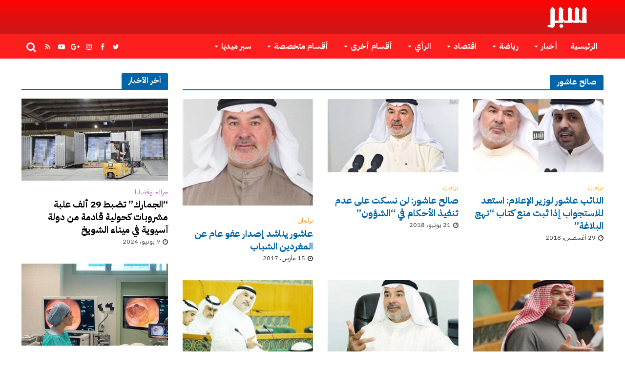

--- FILE ---
content_type: text/html; charset=UTF-8
request_url: https://www.sabr.cc/tag/%D8%B5%D8%A7%D9%84%D8%AD-%D8%B9%D8%A7%D8%B4%D9%88%D8%B1/
body_size: 20272
content:
<!DOCTYPE html>
<html dir="rtl" lang="ar">
<head>
<meta charset="UTF-8">
<meta name="viewport" content="width=device-width,initial-scale=1.0">
<link rel="pingback" href="https://www.sabr.cc/xmlrpc.php">
<link rel="profile" href="https://gmpg.org/xfn/11" />
<title>صالح عاشور &#8211; جريدة سبر الإلكترونية</title>
<meta name='robots' content='max-image-preview:large' />
<link rel='dns-prefetch' href='//fonts.googleapis.com' />
<link rel="alternate" type="application/rss+xml" title="جريدة سبر الإلكترونية &laquo; الخلاصة" href="https://www.sabr.cc/feed/" />
<link rel="alternate" type="application/rss+xml" title="جريدة سبر الإلكترونية &laquo; خلاصة التعليقات" href="https://www.sabr.cc/comments/feed/" />
<link rel="alternate" type="application/rss+xml" title="جريدة سبر الإلكترونية &laquo; صالح عاشور خلاصة الوسوم" href="https://www.sabr.cc/tag/%d8%b5%d8%a7%d9%84%d8%ad-%d8%b9%d8%a7%d8%b4%d9%88%d8%b1/feed/" />
<style id='wp-img-auto-sizes-contain-inline-css' type='text/css'>
img:is([sizes=auto i],[sizes^="auto," i]){contain-intrinsic-size:3000px 1500px}
/*# sourceURL=wp-img-auto-sizes-contain-inline-css */
</style>
<style id='wp-emoji-styles-inline-css' type='text/css'>

	img.wp-smiley, img.emoji {
		display: inline !important;
		border: none !important;
		box-shadow: none !important;
		height: 1em !important;
		width: 1em !important;
		margin: 0 0.07em !important;
		vertical-align: -0.1em !important;
		background: none !important;
		padding: 0 !important;
	}
/*# sourceURL=wp-emoji-styles-inline-css */
</style>
<style id='wp-block-library-inline-css' type='text/css'>
:root{--wp-block-synced-color:#7a00df;--wp-block-synced-color--rgb:122,0,223;--wp-bound-block-color:var(--wp-block-synced-color);--wp-editor-canvas-background:#ddd;--wp-admin-theme-color:#007cba;--wp-admin-theme-color--rgb:0,124,186;--wp-admin-theme-color-darker-10:#006ba1;--wp-admin-theme-color-darker-10--rgb:0,107,160.5;--wp-admin-theme-color-darker-20:#005a87;--wp-admin-theme-color-darker-20--rgb:0,90,135;--wp-admin-border-width-focus:2px}@media (min-resolution:192dpi){:root{--wp-admin-border-width-focus:1.5px}}.wp-element-button{cursor:pointer}:root .has-very-light-gray-background-color{background-color:#eee}:root .has-very-dark-gray-background-color{background-color:#313131}:root .has-very-light-gray-color{color:#eee}:root .has-very-dark-gray-color{color:#313131}:root .has-vivid-green-cyan-to-vivid-cyan-blue-gradient-background{background:linear-gradient(135deg,#00d084,#0693e3)}:root .has-purple-crush-gradient-background{background:linear-gradient(135deg,#34e2e4,#4721fb 50%,#ab1dfe)}:root .has-hazy-dawn-gradient-background{background:linear-gradient(135deg,#faaca8,#dad0ec)}:root .has-subdued-olive-gradient-background{background:linear-gradient(135deg,#fafae1,#67a671)}:root .has-atomic-cream-gradient-background{background:linear-gradient(135deg,#fdd79a,#004a59)}:root .has-nightshade-gradient-background{background:linear-gradient(135deg,#330968,#31cdcf)}:root .has-midnight-gradient-background{background:linear-gradient(135deg,#020381,#2874fc)}:root{--wp--preset--font-size--normal:16px;--wp--preset--font-size--huge:42px}.has-regular-font-size{font-size:1em}.has-larger-font-size{font-size:2.625em}.has-normal-font-size{font-size:var(--wp--preset--font-size--normal)}.has-huge-font-size{font-size:var(--wp--preset--font-size--huge)}.has-text-align-center{text-align:center}.has-text-align-left{text-align:left}.has-text-align-right{text-align:right}.has-fit-text{white-space:nowrap!important}#end-resizable-editor-section{display:none}.aligncenter{clear:both}.items-justified-left{justify-content:flex-start}.items-justified-center{justify-content:center}.items-justified-right{justify-content:flex-end}.items-justified-space-between{justify-content:space-between}.screen-reader-text{border:0;clip-path:inset(50%);height:1px;margin:-1px;overflow:hidden;padding:0;position:absolute;width:1px;word-wrap:normal!important}.screen-reader-text:focus{background-color:#ddd;clip-path:none;color:#444;display:block;font-size:1em;height:auto;left:5px;line-height:normal;padding:15px 23px 14px;text-decoration:none;top:5px;width:auto;z-index:100000}html :where(.has-border-color){border-style:solid}html :where([style*=border-top-color]){border-top-style:solid}html :where([style*=border-right-color]){border-right-style:solid}html :where([style*=border-bottom-color]){border-bottom-style:solid}html :where([style*=border-left-color]){border-left-style:solid}html :where([style*=border-width]){border-style:solid}html :where([style*=border-top-width]){border-top-style:solid}html :where([style*=border-right-width]){border-right-style:solid}html :where([style*=border-bottom-width]){border-bottom-style:solid}html :where([style*=border-left-width]){border-left-style:solid}html :where(img[class*=wp-image-]){height:auto;max-width:100%}:where(figure){margin:0 0 1em}html :where(.is-position-sticky){--wp-admin--admin-bar--position-offset:var(--wp-admin--admin-bar--height,0px)}@media screen and (max-width:600px){html :where(.is-position-sticky){--wp-admin--admin-bar--position-offset:0px}}

/*# sourceURL=wp-block-library-inline-css */
</style><style id='global-styles-inline-css' type='text/css'>
:root{--wp--preset--aspect-ratio--square: 1;--wp--preset--aspect-ratio--4-3: 4/3;--wp--preset--aspect-ratio--3-4: 3/4;--wp--preset--aspect-ratio--3-2: 3/2;--wp--preset--aspect-ratio--2-3: 2/3;--wp--preset--aspect-ratio--16-9: 16/9;--wp--preset--aspect-ratio--9-16: 9/16;--wp--preset--color--black: #000000;--wp--preset--color--cyan-bluish-gray: #abb8c3;--wp--preset--color--white: #ffffff;--wp--preset--color--pale-pink: #f78da7;--wp--preset--color--vivid-red: #cf2e2e;--wp--preset--color--luminous-vivid-orange: #ff6900;--wp--preset--color--luminous-vivid-amber: #fcb900;--wp--preset--color--light-green-cyan: #7bdcb5;--wp--preset--color--vivid-green-cyan: #00d084;--wp--preset--color--pale-cyan-blue: #8ed1fc;--wp--preset--color--vivid-cyan-blue: #0693e3;--wp--preset--color--vivid-purple: #9b51e0;--wp--preset--color--herald-acc: #0288d1;--wp--preset--color--herald-meta: #353434;--wp--preset--color--herald-txt: #000000;--wp--preset--color--herald-bg: #ffffff;--wp--preset--color--herald-cat-11: #ffa726;--wp--preset--color--herald-cat-2: #3898f7;--wp--preset--color--herald-cat-9: #8bc34a;--wp--preset--color--herald-cat-22: #009688;--wp--preset--color--herald-cat-3: #ff9900;--wp--preset--color--herald-cat-5: #8c2500;--wp--preset--color--herald-cat-6: #ba68c8;--wp--preset--color--herald-cat-4: #e52416;--wp--preset--color--herald-cat-25: #000f87;--wp--preset--color--herald-cat-15: #220187;--wp--preset--color--herald-cat-20: #7c0021;--wp--preset--color--herald-cat-14: #003f30;--wp--preset--color--herald-cat-19: #ff0000;--wp--preset--color--herald-cat-7: #105577;--wp--preset--color--herald-cat-18: #e802cd;--wp--preset--color--herald-cat-13: #cc5602;--wp--preset--color--herald-cat-8: #00a7ba;--wp--preset--color--herald-cat-12: #34aa01;--wp--preset--color--herald-cat-17: #0159aa;--wp--preset--color--herald-cat-24: #b7b400;--wp--preset--color--herald-cat-23: #8e0063;--wp--preset--color--herald-cat-10: #187c00;--wp--preset--color--herald-cat-16: #78909c;--wp--preset--color--herald-cat-4797: #8002ff;--wp--preset--color--herald-cat-16565: #008000;--wp--preset--color--herald-cat-16566: #3898f7;--wp--preset--color--herald-cat-16714: #8c2500;--wp--preset--gradient--vivid-cyan-blue-to-vivid-purple: linear-gradient(135deg,rgb(6,147,227) 0%,rgb(155,81,224) 100%);--wp--preset--gradient--light-green-cyan-to-vivid-green-cyan: linear-gradient(135deg,rgb(122,220,180) 0%,rgb(0,208,130) 100%);--wp--preset--gradient--luminous-vivid-amber-to-luminous-vivid-orange: linear-gradient(135deg,rgb(252,185,0) 0%,rgb(255,105,0) 100%);--wp--preset--gradient--luminous-vivid-orange-to-vivid-red: linear-gradient(135deg,rgb(255,105,0) 0%,rgb(207,46,46) 100%);--wp--preset--gradient--very-light-gray-to-cyan-bluish-gray: linear-gradient(135deg,rgb(238,238,238) 0%,rgb(169,184,195) 100%);--wp--preset--gradient--cool-to-warm-spectrum: linear-gradient(135deg,rgb(74,234,220) 0%,rgb(151,120,209) 20%,rgb(207,42,186) 40%,rgb(238,44,130) 60%,rgb(251,105,98) 80%,rgb(254,248,76) 100%);--wp--preset--gradient--blush-light-purple: linear-gradient(135deg,rgb(255,206,236) 0%,rgb(152,150,240) 100%);--wp--preset--gradient--blush-bordeaux: linear-gradient(135deg,rgb(254,205,165) 0%,rgb(254,45,45) 50%,rgb(107,0,62) 100%);--wp--preset--gradient--luminous-dusk: linear-gradient(135deg,rgb(255,203,112) 0%,rgb(199,81,192) 50%,rgb(65,88,208) 100%);--wp--preset--gradient--pale-ocean: linear-gradient(135deg,rgb(255,245,203) 0%,rgb(182,227,212) 50%,rgb(51,167,181) 100%);--wp--preset--gradient--electric-grass: linear-gradient(135deg,rgb(202,248,128) 0%,rgb(113,206,126) 100%);--wp--preset--gradient--midnight: linear-gradient(135deg,rgb(2,3,129) 0%,rgb(40,116,252) 100%);--wp--preset--font-size--small: 16.8px;--wp--preset--font-size--medium: 20px;--wp--preset--font-size--large: 29.4px;--wp--preset--font-size--x-large: 42px;--wp--preset--font-size--normal: 21px;--wp--preset--font-size--huge: 37.8px;--wp--preset--spacing--20: 0.44rem;--wp--preset--spacing--30: 0.67rem;--wp--preset--spacing--40: 1rem;--wp--preset--spacing--50: 1.5rem;--wp--preset--spacing--60: 2.25rem;--wp--preset--spacing--70: 3.38rem;--wp--preset--spacing--80: 5.06rem;--wp--preset--shadow--natural: 6px 6px 9px rgba(0, 0, 0, 0.2);--wp--preset--shadow--deep: 12px 12px 50px rgba(0, 0, 0, 0.4);--wp--preset--shadow--sharp: 6px 6px 0px rgba(0, 0, 0, 0.2);--wp--preset--shadow--outlined: 6px 6px 0px -3px rgb(255, 255, 255), 6px 6px rgb(0, 0, 0);--wp--preset--shadow--crisp: 6px 6px 0px rgb(0, 0, 0);}:where(.is-layout-flex){gap: 0.5em;}:where(.is-layout-grid){gap: 0.5em;}body .is-layout-flex{display: flex;}.is-layout-flex{flex-wrap: wrap;align-items: center;}.is-layout-flex > :is(*, div){margin: 0;}body .is-layout-grid{display: grid;}.is-layout-grid > :is(*, div){margin: 0;}:where(.wp-block-columns.is-layout-flex){gap: 2em;}:where(.wp-block-columns.is-layout-grid){gap: 2em;}:where(.wp-block-post-template.is-layout-flex){gap: 1.25em;}:where(.wp-block-post-template.is-layout-grid){gap: 1.25em;}.has-black-color{color: var(--wp--preset--color--black) !important;}.has-cyan-bluish-gray-color{color: var(--wp--preset--color--cyan-bluish-gray) !important;}.has-white-color{color: var(--wp--preset--color--white) !important;}.has-pale-pink-color{color: var(--wp--preset--color--pale-pink) !important;}.has-vivid-red-color{color: var(--wp--preset--color--vivid-red) !important;}.has-luminous-vivid-orange-color{color: var(--wp--preset--color--luminous-vivid-orange) !important;}.has-luminous-vivid-amber-color{color: var(--wp--preset--color--luminous-vivid-amber) !important;}.has-light-green-cyan-color{color: var(--wp--preset--color--light-green-cyan) !important;}.has-vivid-green-cyan-color{color: var(--wp--preset--color--vivid-green-cyan) !important;}.has-pale-cyan-blue-color{color: var(--wp--preset--color--pale-cyan-blue) !important;}.has-vivid-cyan-blue-color{color: var(--wp--preset--color--vivid-cyan-blue) !important;}.has-vivid-purple-color{color: var(--wp--preset--color--vivid-purple) !important;}.has-black-background-color{background-color: var(--wp--preset--color--black) !important;}.has-cyan-bluish-gray-background-color{background-color: var(--wp--preset--color--cyan-bluish-gray) !important;}.has-white-background-color{background-color: var(--wp--preset--color--white) !important;}.has-pale-pink-background-color{background-color: var(--wp--preset--color--pale-pink) !important;}.has-vivid-red-background-color{background-color: var(--wp--preset--color--vivid-red) !important;}.has-luminous-vivid-orange-background-color{background-color: var(--wp--preset--color--luminous-vivid-orange) !important;}.has-luminous-vivid-amber-background-color{background-color: var(--wp--preset--color--luminous-vivid-amber) !important;}.has-light-green-cyan-background-color{background-color: var(--wp--preset--color--light-green-cyan) !important;}.has-vivid-green-cyan-background-color{background-color: var(--wp--preset--color--vivid-green-cyan) !important;}.has-pale-cyan-blue-background-color{background-color: var(--wp--preset--color--pale-cyan-blue) !important;}.has-vivid-cyan-blue-background-color{background-color: var(--wp--preset--color--vivid-cyan-blue) !important;}.has-vivid-purple-background-color{background-color: var(--wp--preset--color--vivid-purple) !important;}.has-black-border-color{border-color: var(--wp--preset--color--black) !important;}.has-cyan-bluish-gray-border-color{border-color: var(--wp--preset--color--cyan-bluish-gray) !important;}.has-white-border-color{border-color: var(--wp--preset--color--white) !important;}.has-pale-pink-border-color{border-color: var(--wp--preset--color--pale-pink) !important;}.has-vivid-red-border-color{border-color: var(--wp--preset--color--vivid-red) !important;}.has-luminous-vivid-orange-border-color{border-color: var(--wp--preset--color--luminous-vivid-orange) !important;}.has-luminous-vivid-amber-border-color{border-color: var(--wp--preset--color--luminous-vivid-amber) !important;}.has-light-green-cyan-border-color{border-color: var(--wp--preset--color--light-green-cyan) !important;}.has-vivid-green-cyan-border-color{border-color: var(--wp--preset--color--vivid-green-cyan) !important;}.has-pale-cyan-blue-border-color{border-color: var(--wp--preset--color--pale-cyan-blue) !important;}.has-vivid-cyan-blue-border-color{border-color: var(--wp--preset--color--vivid-cyan-blue) !important;}.has-vivid-purple-border-color{border-color: var(--wp--preset--color--vivid-purple) !important;}.has-vivid-cyan-blue-to-vivid-purple-gradient-background{background: var(--wp--preset--gradient--vivid-cyan-blue-to-vivid-purple) !important;}.has-light-green-cyan-to-vivid-green-cyan-gradient-background{background: var(--wp--preset--gradient--light-green-cyan-to-vivid-green-cyan) !important;}.has-luminous-vivid-amber-to-luminous-vivid-orange-gradient-background{background: var(--wp--preset--gradient--luminous-vivid-amber-to-luminous-vivid-orange) !important;}.has-luminous-vivid-orange-to-vivid-red-gradient-background{background: var(--wp--preset--gradient--luminous-vivid-orange-to-vivid-red) !important;}.has-very-light-gray-to-cyan-bluish-gray-gradient-background{background: var(--wp--preset--gradient--very-light-gray-to-cyan-bluish-gray) !important;}.has-cool-to-warm-spectrum-gradient-background{background: var(--wp--preset--gradient--cool-to-warm-spectrum) !important;}.has-blush-light-purple-gradient-background{background: var(--wp--preset--gradient--blush-light-purple) !important;}.has-blush-bordeaux-gradient-background{background: var(--wp--preset--gradient--blush-bordeaux) !important;}.has-luminous-dusk-gradient-background{background: var(--wp--preset--gradient--luminous-dusk) !important;}.has-pale-ocean-gradient-background{background: var(--wp--preset--gradient--pale-ocean) !important;}.has-electric-grass-gradient-background{background: var(--wp--preset--gradient--electric-grass) !important;}.has-midnight-gradient-background{background: var(--wp--preset--gradient--midnight) !important;}.has-small-font-size{font-size: var(--wp--preset--font-size--small) !important;}.has-medium-font-size{font-size: var(--wp--preset--font-size--medium) !important;}.has-large-font-size{font-size: var(--wp--preset--font-size--large) !important;}.has-x-large-font-size{font-size: var(--wp--preset--font-size--x-large) !important;}
/*# sourceURL=global-styles-inline-css */
</style>

<style id='classic-theme-styles-inline-css' type='text/css'>
/*! This file is auto-generated */
.wp-block-button__link{color:#fff;background-color:#32373c;border-radius:9999px;box-shadow:none;text-decoration:none;padding:calc(.667em + 2px) calc(1.333em + 2px);font-size:1.125em}.wp-block-file__button{background:#32373c;color:#fff;text-decoration:none}
/*# sourceURL=/wp-includes/css/classic-themes.min.css */
</style>
<link rel='stylesheet' id='contact-form-7-css' href='https://www.sabr.cc/wp-content/plugins/contact-form-7/includes/css/styles.css?ver=6.1.4' type='text/css' media='all' />
<link rel='stylesheet' id='contact-form-7-rtl-css' href='https://www.sabr.cc/wp-content/plugins/contact-form-7/includes/css/styles-rtl.css?ver=6.1.4' type='text/css' media='all' />
<link rel='stylesheet' id='widgetopts-styles-css' href='https://www.sabr.cc/wp-content/plugins/widget-options/assets/css/widget-options.css?ver=4.1.3' type='text/css' media='all' />
<link rel='stylesheet' id='herald-parent-style-css' href='https://www.sabr.cc/wp-content/themes/herald/style.css?ver=6.9' type='text/css' media='all' />
<link rel='stylesheet' id='herald-child-style-css' href='https://www.sabr.cc/wp-content/themes/herald-child/style.css?ver=1.0.0' type='text/css' media='all' />
<link rel='stylesheet' id='herald-fonts-css' href='https://fonts.googleapis.com/css?family=IBM+Plex+Sans+Arabic%3A400%2C700&#038;subset=latin&#038;ver=2.6.2' type='text/css' media='all' />
<link rel='stylesheet' id='herald-main-css' href='https://www.sabr.cc/wp-content/themes/herald/assets/css/min.css?ver=2.6.2' type='text/css' media='all' />
<style id='herald-main-inline-css' type='text/css'>
h1, .h1, .herald-no-sid .herald-posts .h2{ font-size: 4.0rem; }h2, .h2, .herald-no-sid .herald-posts .h3{ font-size: 3.3rem; }h3, .h3, .herald-no-sid .herald-posts .h4 { font-size: 2.8rem; }h4, .h4, .herald-no-sid .herald-posts .h5 { font-size: 2.3rem; }h5, .h5, .herald-no-sid .herald-posts .h6 { font-size: 1.9rem; }h6, .h6, .herald-no-sid .herald-posts .h7 { font-size: 1.6rem; }.h7 {font-size: 1.4rem;}.herald-entry-content, .herald-sidebar{font-size: 2.1rem;}.entry-content .entry-headline{font-size: 1.9rem;}body{font-size: 2.1rem;}.widget{font-size: 1.5rem;}.herald-menu{font-size: 1.6rem;}.herald-mod-title .herald-mod-h, .herald-sidebar .widget-title{font-size: 1.6rem;}.entry-meta .meta-item, .entry-meta a, .entry-meta span{font-size: 1.4rem;}.entry-meta.meta-small .meta-item, .entry-meta.meta-small a, .entry-meta.meta-small span{font-size: 1.3rem;}.herald-site-header .header-top,.header-top .herald-in-popup,.header-top .herald-menu ul {background: #222222;color: #aaaaaa;}.header-top a {color: #aaaaaa;}.header-top a:hover,.header-top .herald-menu li:hover > a{color: #ffffff;}.header-top .herald-menu-popup:hover > span,.header-top .herald-menu-popup-search span:hover,.header-top .herald-menu-popup-search.herald-search-active{color: #ffffff;}#wp-calendar tbody td a{background: #0288d1;color:#FFF;}.header-top .herald-login #loginform label,.header-top .herald-login p,.header-top a.btn-logout {color: #ffffff;}.header-top .herald-login #loginform input {color: #222222;}.header-top .herald-login .herald-registration-link:after {background: rgba(255,255,255,0.25);}.header-top .herald-login #loginform input[type=submit],.header-top .herald-in-popup .btn-logout {background-color: #ffffff;color: #222222;}.header-top a.btn-logout:hover{color: #222222;}.header-middle{background-color: #c81818;color: #ffffff;}.header-middle a{color: #ffffff;}.header-middle.herald-header-wraper,.header-middle .col-lg-12{height: 70px;}.header-middle .site-title img{max-height: 70px;}.header-middle .sub-menu{background-color: #ffffff;}.header-middle .sub-menu a,.header-middle .herald-search-submit:hover,.header-middle li.herald-mega-menu .col-lg-3 a:hover,.header-middle li.herald-mega-menu .col-lg-3 a:hover:after{color: #111111;}.header-middle .herald-menu li:hover > a,.header-middle .herald-menu-popup-search:hover > span,.header-middle .herald-cart-icon:hover > a{color: #111111;background-color: #ffffff;}.header-middle .current-menu-parent a,.header-middle .current-menu-ancestor a,.header-middle .current_page_item > a,.header-middle .current-menu-item > a{background-color: rgba(255,255,255,0.2); }.header-middle .sub-menu > li > a,.header-middle .herald-search-submit,.header-middle li.herald-mega-menu .col-lg-3 a{color: rgba(17,17,17,0.7); }.header-middle .sub-menu > li:hover > a{color: #111111; }.header-middle .herald-in-popup{background-color: #ffffff;}.header-middle .herald-menu-popup a{color: #111111;}.header-middle .herald-in-popup{background-color: #ffffff;}.header-middle .herald-search-input{color: #111111;}.header-middle .herald-menu-popup a{color: #111111;}.header-middle .herald-menu-popup > span,.header-middle .herald-search-active > span{color: #ffffff;}.header-middle .herald-menu-popup:hover > span,.header-middle .herald-search-active > span{background-color: #ffffff;color: #111111;}.header-middle .herald-login #loginform label,.header-middle .herald-login #loginform input,.header-middle .herald-login p,.header-middle a.btn-logout,.header-middle .herald-login .herald-registration-link:hover,.header-middle .herald-login .herald-lost-password-link:hover {color: #111111;}.header-middle .herald-login .herald-registration-link:after {background: rgba(17,17,17,0.15);}.header-middle .herald-login a,.header-middle .herald-username a {color: #111111;}.header-middle .herald-login a:hover,.header-middle .herald-login .herald-registration-link,.header-middle .herald-login .herald-lost-password-link {color: #c81818;}.header-middle .herald-login #loginform input[type=submit],.header-middle .herald-in-popup .btn-logout {background-color: #c81818;color: #ffffff;}.header-middle a.btn-logout:hover{color: #ffffff;}.header-bottom{background: #ff1e1e;color: #ffffff;}.header-bottom a,.header-bottom .herald-site-header .herald-search-submit{color: #ffffff;}.header-bottom a:hover{color: #424242;}.header-bottom a:hover,.header-bottom .herald-menu li:hover > a,.header-bottom li.herald-mega-menu .col-lg-3 a:hover:after{color: #424242;}.header-bottom .herald-menu li:hover > a,.header-bottom .herald-menu-popup-search:hover > span,.header-bottom .herald-cart-icon:hover > a {color: #424242;background-color: #ffffff;}.header-bottom .current-menu-parent a,.header-bottom .current-menu-ancestor a,.header-bottom .current_page_item > a,.header-bottom .current-menu-item > a {background-color: rgba(255,255,255,0.2); }.header-bottom .sub-menu{background-color: #ffffff;}.header-bottom .herald-menu li.herald-mega-menu .col-lg-3 a,.header-bottom .sub-menu > li > a,.header-bottom .herald-search-submit{color: rgba(66,66,66,0.7); }.header-bottom .herald-menu li.herald-mega-menu .col-lg-3 a:hover,.header-bottom .sub-menu > li:hover > a{color: #424242; }.header-bottom .sub-menu > li > a,.header-bottom .herald-search-submit{color: rgba(66,66,66,0.7); }.header-bottom .sub-menu > li:hover > a{color: #424242; }.header-bottom .herald-in-popup {background-color: #ffffff;}.header-bottom .herald-menu-popup a {color: #424242;}.header-bottom .herald-in-popup,.header-bottom .herald-search-input {background-color: #ffffff;}.header-bottom .herald-menu-popup a,.header-bottom .herald-search-input{color: #424242;}.header-bottom .herald-menu-popup > span,.header-bottom .herald-search-active > span{color: #ffffff;}.header-bottom .herald-menu-popup:hover > span,.header-bottom .herald-search-active > span{background-color: #ffffff;color: #424242;}.header-bottom .herald-login #loginform label,.header-bottom .herald-login #loginform input,.header-bottom .herald-login p,.header-bottom a.btn-logout,.header-bottom .herald-login .herald-registration-link:hover,.header-bottom .herald-login .herald-lost-password-link:hover,.herald-responsive-header .herald-login #loginform label,.herald-responsive-header .herald-login #loginform input,.herald-responsive-header .herald-login p,.herald-responsive-header a.btn-logout,.herald-responsive-header .herald-login .herald-registration-link:hover,.herald-responsive-header .herald-login .herald-lost-password-link:hover {color: #424242;}.header-bottom .herald-login .herald-registration-link:after,.herald-responsive-header .herald-login .herald-registration-link:after {background: rgba(66,66,66,0.15);}.header-bottom .herald-login a,.herald-responsive-header .herald-login a {color: #424242;}.header-bottom .herald-login a:hover,.header-bottom .herald-login .herald-registration-link,.header-bottom .herald-login .herald-lost-password-link,.herald-responsive-header .herald-login a:hover,.herald-responsive-header .herald-login .herald-registration-link,.herald-responsive-header .herald-login .herald-lost-password-link {color: #ff1e1e;}.header-bottom .herald-login #loginform input[type=submit],.herald-responsive-header .herald-login #loginform input[type=submit],.header-bottom .herald-in-popup .btn-logout,.herald-responsive-header .herald-in-popup .btn-logout {background-color: #ff1e1e;color: #ffffff;}.header-bottom a.btn-logout:hover,.herald-responsive-header a.btn-logout:hover {color: #ffffff;}.herald-header-sticky{background: #c81818;color: #ffffff;}.herald-header-sticky a{color: #ffffff;}.herald-header-sticky .herald-menu li:hover > a{color: #444444;background-color: #ffffff;}.herald-header-sticky .sub-menu{background-color: #ffffff;}.herald-header-sticky .sub-menu a{color: #444444;}.herald-header-sticky .sub-menu > li:hover > a{color: #c81818;}.herald-header-sticky .herald-in-popup,.herald-header-sticky .herald-search-input {background-color: #ffffff;}.herald-header-sticky .herald-menu-popup a{color: #444444;}.herald-header-sticky .herald-menu-popup > span,.herald-header-sticky .herald-search-active > span{color: #ffffff;}.herald-header-sticky .herald-menu-popup:hover > span,.herald-header-sticky .herald-search-active > span{background-color: #ffffff;color: #444444;}.herald-header-sticky .herald-search-input,.herald-header-sticky .herald-search-submit{color: #444444;}.herald-header-sticky .herald-menu li:hover > a,.herald-header-sticky .herald-menu-popup-search:hover > span,.herald-header-sticky .herald-cart-icon:hover a {color: #444444;background-color: #ffffff;}.herald-header-sticky .herald-login #loginform label,.herald-header-sticky .herald-login #loginform input,.herald-header-sticky .herald-login p,.herald-header-sticky a.btn-logout,.herald-header-sticky .herald-login .herald-registration-link:hover,.herald-header-sticky .herald-login .herald-lost-password-link:hover {color: #444444;}.herald-header-sticky .herald-login .herald-registration-link:after {background: rgba(68,68,68,0.15);}.herald-header-sticky .herald-login a {color: #444444;}.herald-header-sticky .herald-login a:hover,.herald-header-sticky .herald-login .herald-registration-link,.herald-header-sticky .herald-login .herald-lost-password-link {color: #c81818;}.herald-header-sticky .herald-login #loginform input[type=submit],.herald-header-sticky .herald-in-popup .btn-logout {background-color: #c81818;color: #ffffff;}.herald-header-sticky a.btn-logout:hover{color: #ffffff;}.header-trending{background: #eeeeee;color: #666666;}.header-trending a{color: #666666;}.header-trending a:hover{color: #111111;}body { background-color: #ffffff;color: #000000;font-family: 'IBM Plex Sans Arabic';font-weight: 400;}.herald-site-content{background-color:#ffffff;}h1, h2, h3, h4, h5, h6,.h1, .h2, .h3, .h4, .h5, .h6, .h7,.wp-block-cover .wp-block-cover-image-text, .wp-block-cover .wp-block-cover-text, .wp-block-cover h2, .wp-block-cover-image .wp-block-cover-image-text, .wp-block-cover-image .wp-block-cover-text, .wp-block-cover-image h2{font-family: 'IBM Plex Sans Arabic';font-weight: 700;}.header-middle .herald-menu,.header-bottom .herald-menu,.herald-header-sticky .herald-menu,.herald-mobile-nav{font-family: 'IBM Plex Sans Arabic';font-weight: 700;}.herald-menu li.herald-mega-menu .herald-ovrld .meta-category a{font-family: 'IBM Plex Sans Arabic';font-weight: 400;}.herald-entry-content blockquote p{color: #0288d1;}pre {background: rgba(0,0,0,0.06);border: 1px solid rgba(0,0,0,0.2);}thead {background: rgba(0,0,0,0.06);}a,.entry-title a:hover,.herald-menu .sub-menu li .meta-category a{color: #0288d1;}.entry-meta-wrapper .entry-meta span:before,.entry-meta-wrapper .entry-meta a:before,.entry-meta-wrapper .entry-meta .meta-item:before,.entry-meta-wrapper .entry-meta div,li.herald-mega-menu .sub-menu .entry-title a,.entry-meta-wrapper .herald-author-twitter{color: #000000;}.herald-mod-title h1,.herald-mod-title h2,.herald-mod-title h4{color: #ffffff;}.herald-mod-head:after,.herald-mod-title .herald-color,.widget-title:after,.widget-title span{color: #ffffff;background-color: #0065a8;}.herald-mod-title .herald-color a{color: #ffffff;}.herald-ovrld .meta-category a,.herald-fa-wrapper .meta-category a{background-color: #0288d1;}.meta-tags a,.widget_tag_cloud a,.herald-share-meta:after,.wp-block-tag-cloud a{background: rgba(0,101,168,0.1);}h1, h2, h3, h4, h5, h6,.entry-title a {color: #0065a8;}.herald-pagination .page-numbers,.herald-mod-subnav a,.herald-mod-actions a,.herald-slider-controls div,.meta-tags a,.widget.widget_tag_cloud a,.herald-sidebar .mks_autor_link_wrap a,.herald-sidebar .meks-instagram-follow-link a,.mks_themeforest_widget .mks_read_more a,.herald-read-more,.wp-block-tag-cloud a{color: #000000;}.widget.widget_tag_cloud a:hover,.entry-content .meta-tags a:hover,.wp-block-tag-cloud a:hover{background-color: #0288d1;color: #FFF;}.herald-pagination .prev.page-numbers,.herald-pagination .next.page-numbers,.herald-pagination .prev.page-numbers:hover,.herald-pagination .next.page-numbers:hover,.herald-pagination .page-numbers.current,.herald-pagination .page-numbers.current:hover,.herald-next a,.herald-pagination .herald-next a:hover,.herald-prev a,.herald-pagination .herald-prev a:hover,.herald-load-more a,.herald-load-more a:hover,.entry-content .herald-search-submit,.herald-mod-desc .herald-search-submit,.wpcf7-submit,body div.wpforms-container-full .wpforms-form input[type=submit], body div.wpforms-container-full .wpforms-form button[type=submit], body div.wpforms-container-full .wpforms-form .wpforms-page-button {background-color:#0288d1;color: #FFF;}.herald-pagination .page-numbers:hover{background-color: rgba(0,0,0,0.1);}.widget a,.recentcomments a,.widget a:hover,.herald-sticky-next a:hover,.herald-sticky-prev a:hover,.herald-mod-subnav a:hover,.herald-mod-actions a:hover,.herald-slider-controls div:hover,.meta-tags a:hover,.widget_tag_cloud a:hover,.mks_autor_link_wrap a:hover,.meks-instagram-follow-link a:hover,.mks_themeforest_widget .mks_read_more a:hover,.herald-read-more:hover,.widget .entry-title a:hover,li.herald-mega-menu .sub-menu .entry-title a:hover,.entry-meta-wrapper .meta-item:hover a,.entry-meta-wrapper .meta-item:hover a:before,.entry-meta-wrapper .herald-share:hover > span,.entry-meta-wrapper .herald-author-name:hover,.entry-meta-wrapper .herald-author-twitter:hover,.entry-meta-wrapper .herald-author-twitter:hover:before{color:#0288d1;}.widget ul li a,.widget .entry-title a,.herald-author-name,.entry-meta-wrapper .meta-item,.entry-meta-wrapper .meta-item span,.entry-meta-wrapper .meta-item a,.herald-mod-actions a{color: #000000;}.widget li:before{background: rgba(0,0,0,0.3);}.widget_categories .count{background: #0288d1;color: #FFF;}input[type="submit"],button[type="submit"],body div.wpforms-container-full .wpforms-form input[type=submit]:hover, body div.wpforms-container-full .wpforms-form button[type=submit]:hover, body div.wpforms-container-full .wpforms-form .wpforms-page-button:hover,.spinner > div{background-color: #0288d1;}.herald-mod-actions a:hover,.comment-body .edit-link a,.herald-breadcrumbs a:hover{color:#0288d1;}.herald-header-wraper .herald-soc-nav a:hover,.meta-tags span,li.herald-mega-menu .herald-ovrld .entry-title a,li.herald-mega-menu .herald-ovrld .entry-title a:hover,.herald-ovrld .entry-meta .herald-reviews i:before{color: #FFF;}.entry-meta .meta-item, .entry-meta span, .entry-meta a,.meta-category span,.post-date,.recentcomments,.rss-date,.comment-metadata a,.entry-meta a:hover,.herald-menu li.herald-mega-menu .col-lg-3 a:after,.herald-breadcrumbs,.herald-breadcrumbs a,.entry-meta .herald-reviews i:before{color: #353434;}.herald-lay-a .herald-lay-over{background: #ffffff;}.herald-pagination a:hover,input[type="submit"]:hover,button[type="submit"]:hover,.entry-content .herald-search-submit:hover,.wpcf7-submit:hover,.herald-fa-wrapper .meta-category a:hover,.herald-ovrld .meta-category a:hover,.herald-mod-desc .herald-search-submit:hover,.herald-single-sticky .herald-share .meks_ess a:hover,body div.wpforms-container-full .wpforms-form input[type=submit]:hover, body div.wpforms-container-full .wpforms-form button[type=submit]:hover, body div.wpforms-container-full .wpforms-form .wpforms-page-button:hover{cursor: pointer;text-decoration: none;background-image: -moz-linear-gradient(left,rgba(0,0,0,0.1) 0%,rgba(0,0,0,0.1) 100%);background-image: -webkit-gradient(linear,left top,right top,color-stop(0%,rgba(0,0,0,0.1)),color-stop(100%,rgba(0,0,0,0.1)));background-image: -webkit-linear-gradient(left,rgba(0,0,0,0.1) 0%,rgba(0,0,0,0.1) 100%);background-image: -o-linear-gradient(left,rgba(0,0,0,0.1) 0%,rgba(0,0,0,0.1) 100%);background-image: -ms-linear-gradient(left,rgba(0,0,0,0.1) 0%,rgba(0,0,0,0.1) 100%);background-image: linear-gradient(to right,rgba(0,0,0,0.1) 0%,rgba(0,0,0,0.1) 100%);}.herald-sticky-next a,.herald-sticky-prev a{color: #000000;}.herald-sticky-prev a:before,.herald-sticky-next a:before,.herald-comment-action,.meta-tags span,.herald-entry-content .herald-link-pages a{background: #000000;}.herald-sticky-prev a:hover:before,.herald-sticky-next a:hover:before,.herald-comment-action:hover,div.mejs-controls .mejs-time-rail .mejs-time-current,.herald-entry-content .herald-link-pages a:hover{background: #0288d1;} .herald-site-footer{background: #222222;color: #dddddd;}.herald-site-footer .widget-title span{color: #dddddd;background: transparent;}.herald-site-footer .widget-title:before{background:#dddddd;}.herald-site-footer .widget-title:after,.herald-site-footer .widget_tag_cloud a{background: rgba(221,221,221,0.1);}.herald-site-footer .widget li:before{background: rgba(221,221,221,0.3);}.herald-site-footer a,.herald-site-footer .widget a:hover,.herald-site-footer .widget .meta-category a,.herald-site-footer .herald-slider-controls .owl-prev:hover,.herald-site-footer .herald-slider-controls .owl-next:hover,.herald-site-footer .herald-slider-controls .herald-mod-actions:hover{color: #dd3333;}.herald-site-footer .widget a,.herald-site-footer .mks_author_widget h3{color: #dddddd;}.herald-site-footer .entry-meta .meta-item, .herald-site-footer .entry-meta span, .herald-site-footer .entry-meta a, .herald-site-footer .meta-category span, .herald-site-footer .post-date, .herald-site-footer .recentcomments, .herald-site-footer .rss-date, .herald-site-footer .comment-metadata a{color: #aaaaaa;}.herald-site-footer .mks_author_widget .mks_autor_link_wrap a, .herald-site-footer.mks_read_more a, .herald-site-footer .herald-read-more,.herald-site-footer .herald-slider-controls .owl-prev, .herald-site-footer .herald-slider-controls .owl-next, .herald-site-footer .herald-mod-wrap .herald-mod-actions a{border-color: rgba(221,221,221,0.2);}.herald-site-footer .mks_author_widget .mks_autor_link_wrap a:hover, .herald-site-footer.mks_read_more a:hover, .herald-site-footer .herald-read-more:hover,.herald-site-footer .herald-slider-controls .owl-prev:hover, .herald-site-footer .herald-slider-controls .owl-next:hover, .herald-site-footer .herald-mod-wrap .herald-mod-actions a:hover{border-color: rgba(221,51,51,0.5);}.herald-site-footer .widget_search .herald-search-input{color: #222222;}.herald-site-footer .widget_tag_cloud a:hover{background:#dd3333;color:#FFF;}.footer-bottom a{color:#dddddd;}.footer-bottom a:hover,.footer-bottom .herald-copyright a{color:#dd3333;}.footer-bottom .herald-menu li:hover > a{color: #dd3333;}.footer-bottom .sub-menu{background-color: rgba(0,0,0,0.5);} .herald-pagination{border-top: 1px solid rgba(0,101,168,0.1);}.entry-content a:hover,.comment-respond a:hover,.comment-reply-link:hover{border-bottom: 2px solid #0288d1;}.footer-bottom .herald-copyright a:hover{border-bottom: 2px solid #dd3333;}.herald-slider-controls .owl-prev,.herald-slider-controls .owl-next,.herald-mod-wrap .herald-mod-actions a{border: 1px solid rgba(0,0,0,0.2);}.herald-slider-controls .owl-prev:hover,.herald-slider-controls .owl-next:hover,.herald-mod-wrap .herald-mod-actions a:hover,.herald-author .herald-socials-actions .herald-mod-actions a:hover {border-color: rgba(2,136,209,0.5);}#wp-calendar thead th,#wp-calendar tbody td,#wp-calendar tbody td:last-child{border: 1px solid rgba(0,0,0,0.1);}.herald-link-pages{border-bottom: 1px solid rgba(0,0,0,0.1);}.herald-lay-h:after,.herald-site-content .herald-related .herald-lay-h:after,.herald-lay-e:after,.herald-site-content .herald-related .herald-lay-e:after,.herald-lay-j:after,.herald-site-content .herald-related .herald-lay-j:after,.herald-lay-l:after,.herald-site-content .herald-related .herald-lay-l:after {background-color: rgba(0,0,0,0.1);}.wp-block-button__link,.wp-block-search__button{background: #0288d1;}.wp-block-search__button{color: #ffffff;}input[type="text"],input[type="search"],input[type="email"], input[type="url"], input[type="tel"], input[type="number"], input[type="date"], input[type="password"], select, textarea,.herald-single-sticky,td,th,table,.mks_author_widget .mks_autor_link_wrap a,.widget .meks-instagram-follow-link a,.mks_read_more a,.herald-read-more{border-color: rgba(0,0,0,0.2);}.entry-content .herald-search-input,.herald-fake-button,input[type="text"]:focus, input[type="email"]:focus, input[type="url"]:focus, input[type="tel"]:focus, input[type="number"]:focus, input[type="date"]:focus, input[type="password"]:focus, textarea:focus{border-color: rgba(0,0,0,0.3);}.mks_author_widget .mks_autor_link_wrap a:hover,.widget .meks-instagram-follow-link a:hover,.mks_read_more a:hover,.herald-read-more:hover{border-color: rgba(2,136,209,0.5);}.comment-form,.herald-gray-area,.entry-content .herald-search-form,.herald-mod-desc .herald-search-form{background-color: rgba(0,0,0,0.06);border: 1px solid rgba(0,0,0,0.15);}.herald-boxed .herald-breadcrumbs{background-color: rgba(0,0,0,0.06);}.herald-breadcrumbs{border-color: rgba(0,0,0,0.15);}.single .herald-entry-content .herald-da,.archive .herald-posts .herald-da{border-top: 1px solid rgba(0,0,0,0.15);}.archive .herald-posts .herald-da{border-bottom: 1px solid rgba(0,0,0,0.15);}li.comment .comment-body:after{background-color: rgba(0,0,0,0.06);}.herald-pf-invert .entry-title a:hover .herald-format-icon{background: #0288d1;}.herald-responsive-header,.herald-mobile-nav,.herald-responsive-header .herald-menu-popup-search .fa{color: #ffffff;background: #ff1e1e;}.herald-responsive-header a{color: #ffffff;}.herald-mobile-nav li a{color: #ffffff;}.herald-mobile-nav li a,.herald-mobile-nav .herald-mega-menu.herald-mega-menu-classic>.sub-menu>li>a{border-bottom: 1px solid rgba(255,255,255,0.15);}.herald-mobile-nav{border-right: 1px solid rgba(255,255,255,0.15);}.herald-mobile-nav li a:hover{color: #fff;background-color: #424242;}.herald-menu-toggler{color: #ffffff;border-color: rgba(255,255,255,0.15);}.herald-goto-top{color: #ffffff;background-color: #0065a8;}.herald-goto-top:hover{background-color: #0288d1;}.herald-responsive-header .herald-menu-popup > span,.herald-responsive-header .herald-search-active > span{color: #ffffff;}.herald-responsive-header .herald-menu-popup-search .herald-in-popup{background: #ffffff;}.herald-responsive-header .herald-search-input,.herald-responsive-header .herald-menu-popup-search .herald-search-submit{color: #000000;}a.herald-cat-11 , .widget a.herald-cat-11{ color: #ffa726;}.herald-mod-head.herald-cat-11:after{ background:#ffa726; }.herald-mod-head.herald-cat-11 .herald-color { background:#ffa726; }.herald-ovrld .meta-category a.herald-cat-11{ background-color: #ffa726; color: #FFF;}.widget_categories .cat-item-11 .count { background-color: #ffa726;}.herald-fa-colored .herald-cat-11 .fa-post-thumbnail:before { background-color: #ffa726;}.herald-fa-wrapper .meta-category .herald-cat-11 { background-color: #ffa726;}.widget_categories .cat-item-11 a:hover { color: #ffa726;}.herald-site-footer .widget a.herald-cat-11 { color: #ffa726;}li.herald-mega-menu .sub-menu a.herald-cat-11 { color: #ffa726;}a.herald-cat-2 , .widget a.herald-cat-2{ color: #3898f7;}.herald-mod-head.herald-cat-2:after{ background:#3898f7; }.herald-mod-head.herald-cat-2 .herald-color { background:#3898f7; }.herald-ovrld .meta-category a.herald-cat-2{ background-color: #3898f7; color: #FFF;}.widget_categories .cat-item-2 .count { background-color: #3898f7;}.herald-fa-colored .herald-cat-2 .fa-post-thumbnail:before { background-color: #3898f7;}.herald-fa-wrapper .meta-category .herald-cat-2 { background-color: #3898f7;}.widget_categories .cat-item-2 a:hover { color: #3898f7;}.herald-site-footer .widget a.herald-cat-2 { color: #3898f7;}li.herald-mega-menu .sub-menu a.herald-cat-2 { color: #3898f7;}a.herald-cat-9 , .widget a.herald-cat-9{ color: #8bc34a;}.herald-mod-head.herald-cat-9:after{ background:#8bc34a; }.herald-mod-head.herald-cat-9 .herald-color { background:#8bc34a; }.herald-ovrld .meta-category a.herald-cat-9{ background-color: #8bc34a; color: #FFF;}.widget_categories .cat-item-9 .count { background-color: #8bc34a;}.herald-fa-colored .herald-cat-9 .fa-post-thumbnail:before { background-color: #8bc34a;}.herald-fa-wrapper .meta-category .herald-cat-9 { background-color: #8bc34a;}.widget_categories .cat-item-9 a:hover { color: #8bc34a;}.herald-site-footer .widget a.herald-cat-9 { color: #8bc34a;}li.herald-mega-menu .sub-menu a.herald-cat-9 { color: #8bc34a;}a.herald-cat-22 , .widget a.herald-cat-22{ color: #009688;}.herald-mod-head.herald-cat-22:after{ background:#009688; }.herald-mod-head.herald-cat-22 .herald-color { background:#009688; }.herald-ovrld .meta-category a.herald-cat-22{ background-color: #009688; color: #FFF;}.widget_categories .cat-item-22 .count { background-color: #009688;}.herald-fa-colored .herald-cat-22 .fa-post-thumbnail:before { background-color: #009688;}.herald-fa-wrapper .meta-category .herald-cat-22 { background-color: #009688;}.widget_categories .cat-item-22 a:hover { color: #009688;}.herald-site-footer .widget a.herald-cat-22 { color: #009688;}li.herald-mega-menu .sub-menu a.herald-cat-22 { color: #009688;}a.herald-cat-3 , .widget a.herald-cat-3{ color: #ff9900;}.herald-mod-head.herald-cat-3:after{ background:#ff9900; }.herald-mod-head.herald-cat-3 .herald-color { background:#ff9900; }.herald-ovrld .meta-category a.herald-cat-3{ background-color: #ff9900; color: #FFF;}.widget_categories .cat-item-3 .count { background-color: #ff9900;}.herald-fa-colored .herald-cat-3 .fa-post-thumbnail:before { background-color: #ff9900;}.herald-fa-wrapper .meta-category .herald-cat-3 { background-color: #ff9900;}.widget_categories .cat-item-3 a:hover { color: #ff9900;}.herald-site-footer .widget a.herald-cat-3 { color: #ff9900;}li.herald-mega-menu .sub-menu a.herald-cat-3 { color: #ff9900;}a.herald-cat-5 , .widget a.herald-cat-5{ color: #8c2500;}.herald-mod-head.herald-cat-5:after{ background:#8c2500; }.herald-mod-head.herald-cat-5 .herald-color { background:#8c2500; }.herald-ovrld .meta-category a.herald-cat-5{ background-color: #8c2500; color: #FFF;}.widget_categories .cat-item-5 .count { background-color: #8c2500;}.herald-fa-colored .herald-cat-5 .fa-post-thumbnail:before { background-color: #8c2500;}.herald-fa-wrapper .meta-category .herald-cat-5 { background-color: #8c2500;}.widget_categories .cat-item-5 a:hover { color: #8c2500;}.herald-site-footer .widget a.herald-cat-5 { color: #8c2500;}li.herald-mega-menu .sub-menu a.herald-cat-5 { color: #8c2500;}a.herald-cat-6 , .widget a.herald-cat-6{ color: #ba68c8;}.herald-mod-head.herald-cat-6:after{ background:#ba68c8; }.herald-mod-head.herald-cat-6 .herald-color { background:#ba68c8; }.herald-ovrld .meta-category a.herald-cat-6{ background-color: #ba68c8; color: #FFF;}.widget_categories .cat-item-6 .count { background-color: #ba68c8;}.herald-fa-colored .herald-cat-6 .fa-post-thumbnail:before { background-color: #ba68c8;}.herald-fa-wrapper .meta-category .herald-cat-6 { background-color: #ba68c8;}.widget_categories .cat-item-6 a:hover { color: #ba68c8;}.herald-site-footer .widget a.herald-cat-6 { color: #ba68c8;}li.herald-mega-menu .sub-menu a.herald-cat-6 { color: #ba68c8;}a.herald-cat-4 , .widget a.herald-cat-4{ color: #e52416;}.herald-mod-head.herald-cat-4:after{ background:#e52416; }.herald-mod-head.herald-cat-4 .herald-color { background:#e52416; }.herald-ovrld .meta-category a.herald-cat-4{ background-color: #e52416; color: #FFF;}.widget_categories .cat-item-4 .count { background-color: #e52416;}.herald-fa-colored .herald-cat-4 .fa-post-thumbnail:before { background-color: #e52416;}.herald-fa-wrapper .meta-category .herald-cat-4 { background-color: #e52416;}.widget_categories .cat-item-4 a:hover { color: #e52416;}.herald-site-footer .widget a.herald-cat-4 { color: #e52416;}li.herald-mega-menu .sub-menu a.herald-cat-4 { color: #e52416;}a.herald-cat-25 , .widget a.herald-cat-25{ color: #000f87;}.herald-mod-head.herald-cat-25:after{ background:#000f87; }.herald-mod-head.herald-cat-25 .herald-color { background:#000f87; }.herald-ovrld .meta-category a.herald-cat-25{ background-color: #000f87; color: #FFF;}.widget_categories .cat-item-25 .count { background-color: #000f87;}.herald-fa-colored .herald-cat-25 .fa-post-thumbnail:before { background-color: #000f87;}.herald-fa-wrapper .meta-category .herald-cat-25 { background-color: #000f87;}.widget_categories .cat-item-25 a:hover { color: #000f87;}.herald-site-footer .widget a.herald-cat-25 { color: #000f87;}li.herald-mega-menu .sub-menu a.herald-cat-25 { color: #000f87;}a.herald-cat-15 , .widget a.herald-cat-15{ color: #220187;}.herald-mod-head.herald-cat-15:after{ background:#220187; }.herald-mod-head.herald-cat-15 .herald-color { background:#220187; }.herald-ovrld .meta-category a.herald-cat-15{ background-color: #220187; color: #FFF;}.widget_categories .cat-item-15 .count { background-color: #220187;}.herald-fa-colored .herald-cat-15 .fa-post-thumbnail:before { background-color: #220187;}.herald-fa-wrapper .meta-category .herald-cat-15 { background-color: #220187;}.widget_categories .cat-item-15 a:hover { color: #220187;}.herald-site-footer .widget a.herald-cat-15 { color: #220187;}li.herald-mega-menu .sub-menu a.herald-cat-15 { color: #220187;}a.herald-cat-20 , .widget a.herald-cat-20{ color: #7c0021;}.herald-mod-head.herald-cat-20:after{ background:#7c0021; }.herald-mod-head.herald-cat-20 .herald-color { background:#7c0021; }.herald-ovrld .meta-category a.herald-cat-20{ background-color: #7c0021; color: #FFF;}.widget_categories .cat-item-20 .count { background-color: #7c0021;}.herald-fa-colored .herald-cat-20 .fa-post-thumbnail:before { background-color: #7c0021;}.herald-fa-wrapper .meta-category .herald-cat-20 { background-color: #7c0021;}.widget_categories .cat-item-20 a:hover { color: #7c0021;}.herald-site-footer .widget a.herald-cat-20 { color: #7c0021;}li.herald-mega-menu .sub-menu a.herald-cat-20 { color: #7c0021;}a.herald-cat-14 , .widget a.herald-cat-14{ color: #003f30;}.herald-mod-head.herald-cat-14:after{ background:#003f30; }.herald-mod-head.herald-cat-14 .herald-color { background:#003f30; }.herald-ovrld .meta-category a.herald-cat-14{ background-color: #003f30; color: #FFF;}.widget_categories .cat-item-14 .count { background-color: #003f30;}.herald-fa-colored .herald-cat-14 .fa-post-thumbnail:before { background-color: #003f30;}.herald-fa-wrapper .meta-category .herald-cat-14 { background-color: #003f30;}.widget_categories .cat-item-14 a:hover { color: #003f30;}.herald-site-footer .widget a.herald-cat-14 { color: #003f30;}li.herald-mega-menu .sub-menu a.herald-cat-14 { color: #003f30;}a.herald-cat-19 , .widget a.herald-cat-19{ color: #ff0000;}.herald-mod-head.herald-cat-19:after{ background:#ff0000; }.herald-mod-head.herald-cat-19 .herald-color { background:#ff0000; }.herald-ovrld .meta-category a.herald-cat-19{ background-color: #ff0000; color: #FFF;}.widget_categories .cat-item-19 .count { background-color: #ff0000;}.herald-fa-colored .herald-cat-19 .fa-post-thumbnail:before { background-color: #ff0000;}.herald-fa-wrapper .meta-category .herald-cat-19 { background-color: #ff0000;}.widget_categories .cat-item-19 a:hover { color: #ff0000;}.herald-site-footer .widget a.herald-cat-19 { color: #ff0000;}li.herald-mega-menu .sub-menu a.herald-cat-19 { color: #ff0000;}a.herald-cat-7 , .widget a.herald-cat-7{ color: #105577;}.herald-mod-head.herald-cat-7:after{ background:#105577; }.herald-mod-head.herald-cat-7 .herald-color { background:#105577; }.herald-ovrld .meta-category a.herald-cat-7{ background-color: #105577; color: #FFF;}.widget_categories .cat-item-7 .count { background-color: #105577;}.herald-fa-colored .herald-cat-7 .fa-post-thumbnail:before { background-color: #105577;}.herald-fa-wrapper .meta-category .herald-cat-7 { background-color: #105577;}.widget_categories .cat-item-7 a:hover { color: #105577;}.herald-site-footer .widget a.herald-cat-7 { color: #105577;}li.herald-mega-menu .sub-menu a.herald-cat-7 { color: #105577;}a.herald-cat-18 , .widget a.herald-cat-18{ color: #e802cd;}.herald-mod-head.herald-cat-18:after{ background:#e802cd; }.herald-mod-head.herald-cat-18 .herald-color { background:#e802cd; }.herald-ovrld .meta-category a.herald-cat-18{ background-color: #e802cd; color: #FFF;}.widget_categories .cat-item-18 .count { background-color: #e802cd;}.herald-fa-colored .herald-cat-18 .fa-post-thumbnail:before { background-color: #e802cd;}.herald-fa-wrapper .meta-category .herald-cat-18 { background-color: #e802cd;}.widget_categories .cat-item-18 a:hover { color: #e802cd;}.herald-site-footer .widget a.herald-cat-18 { color: #e802cd;}li.herald-mega-menu .sub-menu a.herald-cat-18 { color: #e802cd;}a.herald-cat-13 , .widget a.herald-cat-13{ color: #cc5602;}.herald-mod-head.herald-cat-13:after{ background:#cc5602; }.herald-mod-head.herald-cat-13 .herald-color { background:#cc5602; }.herald-ovrld .meta-category a.herald-cat-13{ background-color: #cc5602; color: #FFF;}.widget_categories .cat-item-13 .count { background-color: #cc5602;}.herald-fa-colored .herald-cat-13 .fa-post-thumbnail:before { background-color: #cc5602;}.herald-fa-wrapper .meta-category .herald-cat-13 { background-color: #cc5602;}.widget_categories .cat-item-13 a:hover { color: #cc5602;}.herald-site-footer .widget a.herald-cat-13 { color: #cc5602;}li.herald-mega-menu .sub-menu a.herald-cat-13 { color: #cc5602;}a.herald-cat-8 , .widget a.herald-cat-8{ color: #00a7ba;}.herald-mod-head.herald-cat-8:after{ background:#00a7ba; }.herald-mod-head.herald-cat-8 .herald-color { background:#00a7ba; }.herald-ovrld .meta-category a.herald-cat-8{ background-color: #00a7ba; color: #FFF;}.widget_categories .cat-item-8 .count { background-color: #00a7ba;}.herald-fa-colored .herald-cat-8 .fa-post-thumbnail:before { background-color: #00a7ba;}.herald-fa-wrapper .meta-category .herald-cat-8 { background-color: #00a7ba;}.widget_categories .cat-item-8 a:hover { color: #00a7ba;}.herald-site-footer .widget a.herald-cat-8 { color: #00a7ba;}li.herald-mega-menu .sub-menu a.herald-cat-8 { color: #00a7ba;}a.herald-cat-12 , .widget a.herald-cat-12{ color: #34aa01;}.herald-mod-head.herald-cat-12:after{ background:#34aa01; }.herald-mod-head.herald-cat-12 .herald-color { background:#34aa01; }.herald-ovrld .meta-category a.herald-cat-12{ background-color: #34aa01; color: #FFF;}.widget_categories .cat-item-12 .count { background-color: #34aa01;}.herald-fa-colored .herald-cat-12 .fa-post-thumbnail:before { background-color: #34aa01;}.herald-fa-wrapper .meta-category .herald-cat-12 { background-color: #34aa01;}.widget_categories .cat-item-12 a:hover { color: #34aa01;}.herald-site-footer .widget a.herald-cat-12 { color: #34aa01;}li.herald-mega-menu .sub-menu a.herald-cat-12 { color: #34aa01;}a.herald-cat-17 , .widget a.herald-cat-17{ color: #0159aa;}.herald-mod-head.herald-cat-17:after{ background:#0159aa; }.herald-mod-head.herald-cat-17 .herald-color { background:#0159aa; }.herald-ovrld .meta-category a.herald-cat-17{ background-color: #0159aa; color: #FFF;}.widget_categories .cat-item-17 .count { background-color: #0159aa;}.herald-fa-colored .herald-cat-17 .fa-post-thumbnail:before { background-color: #0159aa;}.herald-fa-wrapper .meta-category .herald-cat-17 { background-color: #0159aa;}.widget_categories .cat-item-17 a:hover { color: #0159aa;}.herald-site-footer .widget a.herald-cat-17 { color: #0159aa;}li.herald-mega-menu .sub-menu a.herald-cat-17 { color: #0159aa;}a.herald-cat-24 , .widget a.herald-cat-24{ color: #b7b400;}.herald-mod-head.herald-cat-24:after{ background:#b7b400; }.herald-mod-head.herald-cat-24 .herald-color { background:#b7b400; }.herald-ovrld .meta-category a.herald-cat-24{ background-color: #b7b400; color: #FFF;}.widget_categories .cat-item-24 .count { background-color: #b7b400;}.herald-fa-colored .herald-cat-24 .fa-post-thumbnail:before { background-color: #b7b400;}.herald-fa-wrapper .meta-category .herald-cat-24 { background-color: #b7b400;}.widget_categories .cat-item-24 a:hover { color: #b7b400;}.herald-site-footer .widget a.herald-cat-24 { color: #b7b400;}li.herald-mega-menu .sub-menu a.herald-cat-24 { color: #b7b400;}a.herald-cat-23 , .widget a.herald-cat-23{ color: #8e0063;}.herald-mod-head.herald-cat-23:after{ background:#8e0063; }.herald-mod-head.herald-cat-23 .herald-color { background:#8e0063; }.herald-ovrld .meta-category a.herald-cat-23{ background-color: #8e0063; color: #FFF;}.widget_categories .cat-item-23 .count { background-color: #8e0063;}.herald-fa-colored .herald-cat-23 .fa-post-thumbnail:before { background-color: #8e0063;}.herald-fa-wrapper .meta-category .herald-cat-23 { background-color: #8e0063;}.widget_categories .cat-item-23 a:hover { color: #8e0063;}.herald-site-footer .widget a.herald-cat-23 { color: #8e0063;}li.herald-mega-menu .sub-menu a.herald-cat-23 { color: #8e0063;}a.herald-cat-10 , .widget a.herald-cat-10{ color: #187c00;}.herald-mod-head.herald-cat-10:after{ background:#187c00; }.herald-mod-head.herald-cat-10 .herald-color { background:#187c00; }.herald-ovrld .meta-category a.herald-cat-10{ background-color: #187c00; color: #FFF;}.widget_categories .cat-item-10 .count { background-color: #187c00;}.herald-fa-colored .herald-cat-10 .fa-post-thumbnail:before { background-color: #187c00;}.herald-fa-wrapper .meta-category .herald-cat-10 { background-color: #187c00;}.widget_categories .cat-item-10 a:hover { color: #187c00;}.herald-site-footer .widget a.herald-cat-10 { color: #187c00;}li.herald-mega-menu .sub-menu a.herald-cat-10 { color: #187c00;}a.herald-cat-16 , .widget a.herald-cat-16{ color: #78909c;}.herald-mod-head.herald-cat-16:after{ background:#78909c; }.herald-mod-head.herald-cat-16 .herald-color { background:#78909c; }.herald-ovrld .meta-category a.herald-cat-16{ background-color: #78909c; color: #FFF;}.widget_categories .cat-item-16 .count { background-color: #78909c;}.herald-fa-colored .herald-cat-16 .fa-post-thumbnail:before { background-color: #78909c;}.herald-fa-wrapper .meta-category .herald-cat-16 { background-color: #78909c;}.widget_categories .cat-item-16 a:hover { color: #78909c;}.herald-site-footer .widget a.herald-cat-16 { color: #78909c;}li.herald-mega-menu .sub-menu a.herald-cat-16 { color: #78909c;}a.herald-cat-4797 , .widget a.herald-cat-4797{ color: #8002ff;}.herald-mod-head.herald-cat-4797:after{ background:#8002ff; }.herald-mod-head.herald-cat-4797 .herald-color { background:#8002ff; }.herald-ovrld .meta-category a.herald-cat-4797{ background-color: #8002ff; color: #FFF;}.widget_categories .cat-item-4797 .count { background-color: #8002ff;}.herald-fa-colored .herald-cat-4797 .fa-post-thumbnail:before { background-color: #8002ff;}.herald-fa-wrapper .meta-category .herald-cat-4797 { background-color: #8002ff;}.widget_categories .cat-item-4797 a:hover { color: #8002ff;}.herald-site-footer .widget a.herald-cat-4797 { color: #8002ff;}li.herald-mega-menu .sub-menu a.herald-cat-4797 { color: #8002ff;}a.herald-cat-16565 , .widget a.herald-cat-16565{ color: #008000;}.herald-mod-head.herald-cat-16565:after{ background:#008000; }.herald-mod-head.herald-cat-16565 .herald-color { background:#008000; }.herald-ovrld .meta-category a.herald-cat-16565{ background-color: #008000; color: #FFF;}.widget_categories .cat-item-16565 .count { background-color: #008000;}.herald-fa-colored .herald-cat-16565 .fa-post-thumbnail:before { background-color: #008000;}.herald-fa-wrapper .meta-category .herald-cat-16565 { background-color: #008000;}.widget_categories .cat-item-16565 a:hover { color: #008000;}.herald-site-footer .widget a.herald-cat-16565 { color: #008000;}li.herald-mega-menu .sub-menu a.herald-cat-16565 { color: #008000;}a.herald-cat-16566 , .widget a.herald-cat-16566{ color: #3898f7;}.herald-mod-head.herald-cat-16566:after{ background:#3898f7; }.herald-mod-head.herald-cat-16566 .herald-color { background:#3898f7; }.herald-ovrld .meta-category a.herald-cat-16566{ background-color: #3898f7; color: #FFF;}.widget_categories .cat-item-16566 .count { background-color: #3898f7;}.herald-fa-colored .herald-cat-16566 .fa-post-thumbnail:before { background-color: #3898f7;}.herald-fa-wrapper .meta-category .herald-cat-16566 { background-color: #3898f7;}.widget_categories .cat-item-16566 a:hover { color: #3898f7;}.herald-site-footer .widget a.herald-cat-16566 { color: #3898f7;}li.herald-mega-menu .sub-menu a.herald-cat-16566 { color: #3898f7;}a.herald-cat-16714 , .widget a.herald-cat-16714{ color: #8c2500;}.herald-mod-head.herald-cat-16714:after{ background:#8c2500; }.herald-mod-head.herald-cat-16714 .herald-color { background:#8c2500; }.herald-ovrld .meta-category a.herald-cat-16714{ background-color: #8c2500; color: #FFF;}.widget_categories .cat-item-16714 .count { background-color: #8c2500;}.herald-fa-colored .herald-cat-16714 .fa-post-thumbnail:before { background-color: #8c2500;}.herald-fa-wrapper .meta-category .herald-cat-16714 { background-color: #8c2500;}.widget_categories .cat-item-16714 a:hover { color: #8c2500;}.herald-site-footer .widget a.herald-cat-16714 { color: #8c2500;}li.herald-mega-menu .sub-menu a.herald-cat-16714 { color: #8c2500;}.site-title a{text-transform: none;}.site-description{text-transform: none;}.main-navigation{text-transform: uppercase;}.entry-title{text-transform: none;}.meta-category a{text-transform: uppercase;}.herald-mod-title{text-transform: none;}.herald-sidebar .widget-title{text-transform: none;}.herald-site-footer .widget-title{text-transform: none;}.has-small-font-size{ font-size: 1.7rem;}.has-large-font-size{ font-size: 2.9rem;}.has-huge-font-size{ font-size: 3.8rem;}@media(min-width: 1025px){.has-small-font-size{ font-size: 1.7rem;}.has-normal-font-size{ font-size: 2.1rem;}.has-large-font-size{ font-size: 2.9rem;}.has-huge-font-size{ font-size: 3.8rem;}}.has-herald-acc-background-color{ background-color: #0288d1;}.has-herald-acc-color{ color: #0288d1;}.has-herald-meta-background-color{ background-color: #353434;}.has-herald-meta-color{ color: #353434;}.has-herald-txt-background-color{ background-color: #000000;}.has-herald-txt-color{ color: #000000;}.has-herald-bg-background-color{ background-color: #ffffff;}.has-herald-bg-color{ color: #ffffff;}.has-herald-cat-11-background-color{ background-color: #ffa726;}.has-herald-cat-11-color{ color: #ffa726;}.has-herald-cat-2-background-color{ background-color: #3898f7;}.has-herald-cat-2-color{ color: #3898f7;}.has-herald-cat-9-background-color{ background-color: #8bc34a;}.has-herald-cat-9-color{ color: #8bc34a;}.has-herald-cat-22-background-color{ background-color: #009688;}.has-herald-cat-22-color{ color: #009688;}.has-herald-cat-3-background-color{ background-color: #ff9900;}.has-herald-cat-3-color{ color: #ff9900;}.has-herald-cat-5-background-color{ background-color: #8c2500;}.has-herald-cat-5-color{ color: #8c2500;}.has-herald-cat-6-background-color{ background-color: #ba68c8;}.has-herald-cat-6-color{ color: #ba68c8;}.has-herald-cat-4-background-color{ background-color: #e52416;}.has-herald-cat-4-color{ color: #e52416;}.has-herald-cat-25-background-color{ background-color: #000f87;}.has-herald-cat-25-color{ color: #000f87;}.has-herald-cat-15-background-color{ background-color: #220187;}.has-herald-cat-15-color{ color: #220187;}.has-herald-cat-20-background-color{ background-color: #7c0021;}.has-herald-cat-20-color{ color: #7c0021;}.has-herald-cat-14-background-color{ background-color: #003f30;}.has-herald-cat-14-color{ color: #003f30;}.has-herald-cat-19-background-color{ background-color: #ff0000;}.has-herald-cat-19-color{ color: #ff0000;}.has-herald-cat-7-background-color{ background-color: #105577;}.has-herald-cat-7-color{ color: #105577;}.has-herald-cat-18-background-color{ background-color: #e802cd;}.has-herald-cat-18-color{ color: #e802cd;}.has-herald-cat-13-background-color{ background-color: #cc5602;}.has-herald-cat-13-color{ color: #cc5602;}.has-herald-cat-8-background-color{ background-color: #00a7ba;}.has-herald-cat-8-color{ color: #00a7ba;}.has-herald-cat-12-background-color{ background-color: #34aa01;}.has-herald-cat-12-color{ color: #34aa01;}.has-herald-cat-17-background-color{ background-color: #0159aa;}.has-herald-cat-17-color{ color: #0159aa;}.has-herald-cat-24-background-color{ background-color: #b7b400;}.has-herald-cat-24-color{ color: #b7b400;}.has-herald-cat-23-background-color{ background-color: #8e0063;}.has-herald-cat-23-color{ color: #8e0063;}.has-herald-cat-10-background-color{ background-color: #187c00;}.has-herald-cat-10-color{ color: #187c00;}.has-herald-cat-16-background-color{ background-color: #78909c;}.has-herald-cat-16-color{ color: #78909c;}.has-herald-cat-4797-background-color{ background-color: #8002ff;}.has-herald-cat-4797-color{ color: #8002ff;}.has-herald-cat-16565-background-color{ background-color: #008000;}.has-herald-cat-16565-color{ color: #008000;}.has-herald-cat-16566-background-color{ background-color: #3898f7;}.has-herald-cat-16566-color{ color: #3898f7;}.has-herald-cat-16714-background-color{ background-color: #8c2500;}.has-herald-cat-16714-color{ color: #8c2500;}.fa-post-thumbnail:before, .herald-ovrld .herald-post-thumbnail span:before, .herald-ovrld .herald-post-thumbnail a:before,.herald-ovrld:hover .herald-post-thumbnail-single span:before { opacity: 0.2; }.herald-fa-item:hover .fa-post-thumbnail:before, .herald-ovrld:hover .herald-post-thumbnail a:before, .herald-ovrld:hover .herald-post-thumbnail span:before{ opacity: 0.7; }@media only screen and (min-width: 1249px) {.herald-site-header .header-top,.header-middle,.header-bottom,.herald-header-sticky,.header-trending{ display:block !important;}.herald-responsive-header,.herald-mobile-nav{display:none !important;}.herald-mega-menu .sub-menu {display: block;}.header-mobile-da {display: none;}}
/*# sourceURL=herald-main-inline-css */
</style>
<link rel='stylesheet' id='herald-rtl-css' href='https://www.sabr.cc/wp-content/themes/herald/assets/css/rtl.css?ver=2.6.2' type='text/css' media='all' />
<link rel='stylesheet' id='meks-author-widget-css' href='https://www.sabr.cc/wp-content/plugins/meks-smart-author-widget/css/style.css?ver=1.1.5' type='text/css' media='all' />
<script type="text/javascript" src="https://www.sabr.cc/wp-includes/js/jquery/jquery.min.js?ver=3.7.1" id="jquery-core-js"></script>
<script type="text/javascript" src="https://www.sabr.cc/wp-includes/js/jquery/jquery-migrate.min.js?ver=3.4.1" id="jquery-migrate-js"></script>
<link rel="https://api.w.org/" href="https://www.sabr.cc/wp-json/" /><link rel="alternate" title="JSON" type="application/json" href="https://www.sabr.cc/wp-json/wp/v2/tags/87" /><link rel="EditURI" type="application/rsd+xml" title="RSD" href="https://www.sabr.cc/xmlrpc.php?rsd" />
<meta name="generator" content="WordPress 6.9" />
<meta name="generator" content="Redux 4.5.10" /><style type="text/css">.recentcomments a{display:inline !important;padding:0 !important;margin:0 !important;}</style>
<!-- Global site tag (gtag.js) - Google Analytics -->
<script async src="https://www.googletagmanager.com/gtag/js?id=UA-23142217-1"></script>
<script>
  window.dataLayer = window.dataLayer || [];
  function gtag(){dataLayer.push(arguments);}
  gtag('js', new Date());

  gtag('config', 'UA-23142217-1');
</script>
<link rel="icon" href="https://www.sabr.cc/wp-content/uploads/2016/07/cropped-sabr_logo_512pixel-32x32.png" sizes="32x32" />
<link rel="icon" href="https://www.sabr.cc/wp-content/uploads/2016/07/cropped-sabr_logo_512pixel-192x192.png" sizes="192x192" />
<link rel="apple-touch-icon" href="https://www.sabr.cc/wp-content/uploads/2016/07/cropped-sabr_logo_512pixel-180x180.png" />
<meta name="msapplication-TileImage" content="https://www.sabr.cc/wp-content/uploads/2016/07/cropped-sabr_logo_512pixel-270x270.png" />
		<style type="text/css" id="wp-custom-css">
			
@font-face {
  font-family: 'motken-unicode-claseec';
  src: url('/fonts/motken-unicode-claseec.eot'); 
  src: url('/fonts/motken-unicode-claseec.eot?#iefix') format('embedded-opentype'), 
       url('/fonts/motken-unicode-claseec.woff2') format('woff2'), 
       url('/fonts/motken-unicode-claseec.woff') format('woff'), 
       url('/fonts/motken-unicode-claseec.ttf')  format('truetype'), 
       url('/fonts/motken-unicode-claseec.svg#svgFontName') format('svg'); 
}

.grecaptcha-badge{
	visibility: collapse !important;  
}







.header-middle, .herald-header-sticky {
    background: linear-gradient(
0deg
, rgba(200,24,24,1) 0%, rgba(255,4,4,1) 100%) !important;

}

.herald-responsive-header, .herald-mobile-nav, .herald-responsive-header .herald-menu-popup-search .fa {
    background: linear-gradient(
0deg
, rgba(200,24,24,1) 0%, rgba(255,4,4,1) 100%) !important;
}

.widget-title span, .site-title, .herald-read-more {
    white-space: nowrap !important;
}

.herald-header-sticky .herald-search-submit, .herald-site-header .herald-search-submit {
    left: 10px !important;
	right: auto !important;
}



.subtitle_heading {
    
    color: #3f3f3f;
    font-size: 0.6em;
    font-weight: bold;
}
		</style>
		</head>

<body class="rtl archive tag tag-87 wp-embed-responsive wp-theme-herald wp-child-theme-herald-child herald-v_2_6_2 herald-child">



	<header id="header" class="herald-site-header">

											<div class="header-middle herald-header-wraper hidden-xs hidden-sm">
	<div class="container">
		<div class="row">
				<div class="col-lg-12 hel-el">
				
										
										
															<div class="hel-r herald-go-hor">
													<div class="site-branding">
				<span class="site-title h1"><a href="https://www.sabr.cc/" rel="home"><img class="herald-logo no-lazyload" src="https://www.sabr.cc/wp-content/uploads/2020/10/sabr-small-new-logo.png" alt="جريدة سبر الإلكترونية"></a></span>
	</div>
											</div>
								
					
				
				</div>
		</div>
		</div>
</div>							<div class="header-bottom herald-header-wraper hidden-sm hidden-xs">
	<div class="container">
		<div class="row">
				<div class="col-lg-12 hel-el">
				
															<div class="hel-l">
															<ul id="menu-social-menu" class="herald-soc-nav"><li id="menu-item-202839" class="menu-item menu-item-type-custom menu-item-object-custom menu-item-202839"><a href="https://www.twitter.com/sabrnews"><span class="herald-social-name">Twitter</span></a></li>
<li id="menu-item-202841" class="menu-item menu-item-type-custom menu-item-object-custom menu-item-202841"><a href="https://www.facebook.com/جريدة-سبر-الالكترونية-145864822266768/"><span class="herald-social-name">Facebook</span></a></li>
<li id="menu-item-202842" class="menu-item menu-item-type-custom menu-item-object-custom menu-item-202842"><a href="https://www.instagram.com/sabrnews/"><span class="herald-social-name">Instagram</span></a></li>
<li id="menu-item-202843" class="menu-item menu-item-type-custom menu-item-object-custom menu-item-202843"><a href="https://plus.google.com/109941927312233633240"><span class="herald-social-name">Google Plus</span></a></li>
<li id="menu-item-219235" class="menu-item menu-item-type-custom menu-item-object-custom menu-item-219235"><a href="https://www.youtube.com/Sabrnews"><span class="herald-social-name">Youtube</span></a></li>
<li id="menu-item-219236" class="menu-item menu-item-type-custom menu-item-object-custom menu-item-219236"><a href="https://www.sabr.cc/feed"><span class="herald-social-name">RSS</span></a></li>
</ul>													<div class="herald-menu-popup-search">
<span class="fa fa-search"></span>
	<div class="herald-in-popup">
			</div>
</div>											</div>
					
										
															<div class="hel-r">
													<nav class="main-navigation herald-menu">	
				<ul id="menu-%d8%a7%d9%84%d9%82%d8%a7%d8%a6%d9%85%d8%a9-%d8%a7%d9%84%d8%b1%d8%a6%d9%8a%d8%b3%d9%8a%d8%a9" class="menu"><li id="menu-item-202828" class="menu-item menu-item-type-post_type menu-item-object-page menu-item-home menu-item-202828"><a href="https://www.sabr.cc/">الرئيسية</a><li id="menu-item-203011" class="menu-item menu-item-type-custom menu-item-object-custom menu-item-has-children menu-item-203011"><a href="#">أخبار</a>
<ul class="sub-menu">
	<li id="menu-item-202722" class="menu-item menu-item-type-taxonomy menu-item-object-category menu-item-202722"><a href="https://www.sabr.cc/category/%d9%85%d8%ad%d9%84%d9%8a%d8%a7%d8%aa/">محليات</a>	<li id="menu-item-202703" class="menu-item menu-item-type-taxonomy menu-item-object-category menu-item-202703"><a href="https://www.sabr.cc/category/%d8%a8%d8%b1%d9%84%d9%85%d8%a7%d9%86/">برلمان</a>	<li id="menu-item-202715" class="menu-item menu-item-type-taxonomy menu-item-object-category menu-item-202715"><a href="https://www.sabr.cc/category/%d8%b9%d8%b1%d8%a8%d9%8a-%d9%88%d8%b9%d8%a7%d9%84%d9%85%d9%8a/">عربي وعالمي</a></ul>
<li id="menu-item-202708" class="menu-item menu-item-type-taxonomy menu-item-object-category menu-item-202708 herald-mega-menu"><a href="https://www.sabr.cc/category/%d8%b1%d9%8a%d8%a7%d8%b6%d8%a9/">رياضة</a><ul class="sub-menu"><li class="container herald-section "><div class="row"><div class="col-lg-3 herald-mega-menu-sub-cats"><ul><li><a href="https://www.sabr.cc/category/%d8%b1%d9%8a%d8%a7%d8%b6%d8%a9/%d8%b1%d9%88%d8%b3%d9%8a%d8%a7-2018/">روسيا 2018</a></li></ul></div><div class="herald-module col-lg-9"><div class="row row-eq-height"><article class="herald-lay-i post-474270 post type-post status-publish format-standard has-post-thumbnail hentry category-4 tag-top">
	

			<div class="herald-post-thumbnail herald-format-icon-small">
			<a href="https://www.sabr.cc/2024/06/06/474270/" title="استدعاء 33 لاعبا إلى صفوف منتخب الكويت لكرة قدم الشباب استعدادا للاستحقاقات الآسيوية المقبلة">
				<img width="215" height="120" src="https://www.sabr.cc/wp-content/uploads/getnews/2022/07/06/1657128011-215x120.jpg" class="attachment-herald-lay-d size-herald-lay-d wp-post-image" alt="" loading="lazy" srcset="https://www.sabr.cc/wp-content/uploads/getnews/2022/07/06/1657128011-215x120.jpg 215w, https://www.sabr.cc/wp-content/uploads/getnews/2022/07/06/1657128011-300x168.jpg 300w, https://www.sabr.cc/wp-content/uploads/getnews/2022/07/06/1657128011-1024x578.jpg 1024w, https://www.sabr.cc/wp-content/uploads/getnews/2022/07/06/1657128011-768x433.jpg 768w, https://www.sabr.cc/wp-content/uploads/getnews/2022/07/06/1657128011-990x556.jpg 990w, https://www.sabr.cc/wp-content/uploads/getnews/2022/07/06/1657128011-1320x742.jpg 1320w, https://www.sabr.cc/wp-content/uploads/getnews/2022/07/06/1657128011-470x264.jpg 470w, https://www.sabr.cc/wp-content/uploads/getnews/2022/07/06/1657128011-640x360.jpg 640w, https://www.sabr.cc/wp-content/uploads/getnews/2022/07/06/1657128011-414x232.jpg 414w, https://www.sabr.cc/wp-content/uploads/getnews/2022/07/06/1657128011.jpg 1524w" sizes="auto, (max-width: 215px) 100vw, 215px" />							</a>
		</div>
	

	<div class="entry-header">
		
		<h2 class="entry-title h6"><a href="https://www.sabr.cc/2024/06/06/474270/">استدعاء 33 لاعبا إلى صفوف منتخب الكويت لكرة قدم الشباب استعدادا للاستحقاقات الآسيوية المقبلة</a></h2>
					<div class="entry-meta meta-small"><div class="meta-item herald-date"><span class="updated">6 يونيو، 2024</span></div><div class="meta-item herald-comments"><a href="https://www.sabr.cc/2024/06/06/474270/#respond">أضف تعليق</a></div></div>
			</div>


</article><article class="herald-lay-i post-474254 post type-post status-publish format-standard has-post-thumbnail hentry category-4 tag-top">
	

			<div class="herald-post-thumbnail herald-format-icon-small">
			<a href="https://www.sabr.cc/2024/06/03/474254/" title="&#8220;اتحاد القدم&#8221; يطلق مسابقة جديدة بمسمى &#8220;دوري بلو للاعبين المحليين&#8221;">
				<img width="215" height="120" src="https://www.sabr.cc/wp-content/uploads/getnews/2024/06/02/1717370199-215x120.png" class="attachment-herald-lay-d size-herald-lay-d wp-post-image" alt="" loading="lazy" srcset="https://www.sabr.cc/wp-content/uploads/getnews/2024/06/02/1717370199-215x120.png 215w, https://www.sabr.cc/wp-content/uploads/getnews/2024/06/02/1717370199-990x556.png 990w, https://www.sabr.cc/wp-content/uploads/getnews/2024/06/02/1717370199-1320x742.png 1320w, https://www.sabr.cc/wp-content/uploads/getnews/2024/06/02/1717370199-470x264.png 470w, https://www.sabr.cc/wp-content/uploads/getnews/2024/06/02/1717370199-640x360.png 640w, https://www.sabr.cc/wp-content/uploads/getnews/2024/06/02/1717370199-300x168.png 300w, https://www.sabr.cc/wp-content/uploads/getnews/2024/06/02/1717370199-414x232.png 414w" sizes="auto, (max-width: 215px) 100vw, 215px" />							</a>
		</div>
	

	<div class="entry-header">
		
		<h2 class="entry-title h6"><a href="https://www.sabr.cc/2024/06/03/474254/">&#8220;اتحاد القدم&#8221; يطلق مسابقة جديدة بمسمى &#8220;دوري بلو للاعبين المحليين&#8221;</a></h2>
					<div class="entry-meta meta-small"><div class="meta-item herald-date"><span class="updated">3 يونيو، 2024</span></div><div class="meta-item herald-comments"><a href="https://www.sabr.cc/2024/06/03/474254/#respond">أضف تعليق</a></div></div>
			</div>


</article><article class="herald-lay-i post-474172 post type-post status-publish format-standard has-post-thumbnail hentry category-4">
	

			<div class="herald-post-thumbnail herald-format-icon-small">
			<a href="https://www.sabr.cc/2024/05/22/474172/" title="باريس يوجه ضربة قوية لميركاتو الريال">
				<img width="215" height="120" src="https://www.sabr.cc/wp-content/uploads/getnews/2024/05/22/1716398150-215x120.jpg" class="attachment-herald-lay-d size-herald-lay-d wp-post-image" alt="" loading="lazy" srcset="https://www.sabr.cc/wp-content/uploads/getnews/2024/05/22/1716398150-215x120.jpg 215w, https://www.sabr.cc/wp-content/uploads/getnews/2024/05/22/1716398150-470x264.jpg 470w, https://www.sabr.cc/wp-content/uploads/getnews/2024/05/22/1716398150-640x360.jpg 640w, https://www.sabr.cc/wp-content/uploads/getnews/2024/05/22/1716398150-300x168.jpg 300w, https://www.sabr.cc/wp-content/uploads/getnews/2024/05/22/1716398150-414x232.jpg 414w" sizes="auto, (max-width: 215px) 100vw, 215px" />							</a>
		</div>
	

	<div class="entry-header">
		
		<h2 class="entry-title h6"><a href="https://www.sabr.cc/2024/05/22/474172/">باريس يوجه ضربة قوية لميركاتو الريال</a></h2>
					<div class="entry-meta meta-small"><div class="meta-item herald-date"><span class="updated">22 مايو، 2024</span></div><div class="meta-item herald-comments"><a href="https://www.sabr.cc/2024/05/22/474172/#respond">أضف تعليق</a></div></div>
			</div>


</article><article class="herald-lay-i post-474166 post type-post status-publish format-standard has-post-thumbnail hentry category-4 tag-top">
	

			<div class="herald-post-thumbnail herald-format-icon-small">
			<a href="https://www.sabr.cc/2024/05/21/474166/" title="القادسية يتوج بكأس سمو أمير البلاد للمرة الـ17 بتغلبه على (السالمية) بهدف دون رد في نهائي موسم (2023 &#8211; 2024)">
				<img width="215" height="120" src="https://www.sabr.cc/wp-content/uploads/getnews/2024/05/21/1716323728-215x120.jpg" class="attachment-herald-lay-d size-herald-lay-d wp-post-image" alt="" loading="lazy" srcset="https://www.sabr.cc/wp-content/uploads/getnews/2024/05/21/1716323728-215x120.jpg 215w, https://www.sabr.cc/wp-content/uploads/getnews/2024/05/21/1716323728-990x556.jpg 990w, https://www.sabr.cc/wp-content/uploads/getnews/2024/05/21/1716323728-1320x742.jpg 1320w, https://www.sabr.cc/wp-content/uploads/getnews/2024/05/21/1716323728-470x264.jpg 470w, https://www.sabr.cc/wp-content/uploads/getnews/2024/05/21/1716323728-640x360.jpg 640w, https://www.sabr.cc/wp-content/uploads/getnews/2024/05/21/1716323728-300x168.jpg 300w, https://www.sabr.cc/wp-content/uploads/getnews/2024/05/21/1716323728-414x232.jpg 414w" sizes="auto, (max-width: 215px) 100vw, 215px" />							</a>
		</div>
	

	<div class="entry-header">
		
		<h2 class="entry-title h6"><a href="https://www.sabr.cc/2024/05/21/474166/">القادسية يتوج بكأس سمو أمير البلاد للمرة الـ17 بتغلبه على (السالمية) بهدف دون رد في نهائي موسم (2023 &#8211; 2024)</a></h2>
					<div class="entry-meta meta-small"><div class="meta-item herald-date"><span class="updated">21 مايو، 2024</span></div><div class="meta-item herald-comments"><a href="https://www.sabr.cc/2024/05/21/474166/#respond">أضف تعليق</a></div></div>
			</div>


</article></div></div></div></li></ul><li id="menu-item-202702" class="menu-item menu-item-type-taxonomy menu-item-object-category menu-item-202702 herald-mega-menu"><a href="https://www.sabr.cc/category/%d8%a7%d9%82%d8%aa%d8%b5%d8%a7%d8%af/">اقتصاد</a><ul class="sub-menu"><li class="container herald-section herald-no-sid"><div class="row"><div class="herald-module col-lg-12"><div class="row row-eq-height"><article class="herald-lay-i post-474231 post type-post status-publish format-standard has-post-thumbnail hentry category-22 tag-top tag-12235">
	

			<div class="herald-post-thumbnail herald-format-icon-small">
			<a href="https://www.sabr.cc/2024/05/29/474231/" title="سمو أمير البلاد يرعى ويحضر الاحتفالية الرسمية للتشغيل الكامل لمصفاة الزور">
				<img width="300" height="168" src="https://www.sabr.cc/wp-content/uploads/getnews/2024/05/29/1717001357-300x168.jpg" class="attachment-herald-lay-i-full size-herald-lay-i-full wp-post-image" alt="" loading="lazy" srcset="https://www.sabr.cc/wp-content/uploads/getnews/2024/05/29/1717001357-300x168.jpg 300w, https://www.sabr.cc/wp-content/uploads/getnews/2024/05/29/1717001357-990x556.jpg 990w, https://www.sabr.cc/wp-content/uploads/getnews/2024/05/29/1717001357-1320x742.jpg 1320w, https://www.sabr.cc/wp-content/uploads/getnews/2024/05/29/1717001357-470x264.jpg 470w, https://www.sabr.cc/wp-content/uploads/getnews/2024/05/29/1717001357-640x360.jpg 640w, https://www.sabr.cc/wp-content/uploads/getnews/2024/05/29/1717001357-215x120.jpg 215w, https://www.sabr.cc/wp-content/uploads/getnews/2024/05/29/1717001357-414x232.jpg 414w" sizes="auto, (max-width: 300px) 100vw, 300px" />							</a>
		</div>
	

	<div class="entry-header">
		
		<h2 class="entry-title h6"><a href="https://www.sabr.cc/2024/05/29/474231/">سمو أمير البلاد يرعى ويحضر الاحتفالية الرسمية للتشغيل الكامل لمصفاة الزور</a></h2>
					<div class="entry-meta meta-small"><div class="meta-item herald-date"><span class="updated">29 مايو، 2024</span></div><div class="meta-item herald-comments"><a href="https://www.sabr.cc/2024/05/29/474231/#respond">أضف تعليق</a></div></div>
			</div>


</article><article class="herald-lay-i post-474220 post type-post status-publish format-standard has-post-thumbnail hentry category-22 tag-top">
	

			<div class="herald-post-thumbnail herald-format-icon-small">
			<a href="https://www.sabr.cc/2024/05/29/474220/" title="&#8220;الصندوق الكويتي للتنمية&#8221; يوقع اتفاقية قرض للسنغال بـ5 ملايين دينار لتمويل مشروع طريق سريع">
				<img width="300" height="168" src="https://www.sabr.cc/wp-content/uploads/getnews/2024/05/28/1716937376-300x168.jpg" class="attachment-herald-lay-i-full size-herald-lay-i-full wp-post-image" alt="" loading="lazy" srcset="https://www.sabr.cc/wp-content/uploads/getnews/2024/05/28/1716937376-300x168.jpg 300w, https://www.sabr.cc/wp-content/uploads/getnews/2024/05/28/1716937376-470x264.jpg 470w, https://www.sabr.cc/wp-content/uploads/getnews/2024/05/28/1716937376-640x360.jpg 640w, https://www.sabr.cc/wp-content/uploads/getnews/2024/05/28/1716937376-215x120.jpg 215w, https://www.sabr.cc/wp-content/uploads/getnews/2024/05/28/1716937376-414x232.jpg 414w" sizes="auto, (max-width: 300px) 100vw, 300px" />							</a>
		</div>
	

	<div class="entry-header">
		
		<h2 class="entry-title h6"><a href="https://www.sabr.cc/2024/05/29/474220/">&#8220;الصندوق الكويتي للتنمية&#8221; يوقع اتفاقية قرض للسنغال بـ5 ملايين دينار لتمويل مشروع طريق سريع</a></h2>
					<div class="entry-meta meta-small"><div class="meta-item herald-date"><span class="updated">29 مايو، 2024</span></div><div class="meta-item herald-comments"><a href="https://www.sabr.cc/2024/05/29/474220/#respond">أضف تعليق</a></div></div>
			</div>


</article><article class="herald-lay-i post-474216 post type-post status-publish format-standard has-post-thumbnail hentry category-22 tag-top">
	

			<div class="herald-post-thumbnail herald-format-icon-small">
			<a href="https://www.sabr.cc/2024/05/29/474216/" title="وزارة التجارة: نحو 590 مليون دولار إجمالي حجم التبادل التجاري غير النفطي بين الكويت وباكستان في 2023">
				<img width="300" height="168" src="https://www.sabr.cc/wp-content/uploads/getnews/2024/05/28/1716936752-300x168.jpg" class="attachment-herald-lay-i-full size-herald-lay-i-full wp-post-image" alt="" loading="lazy" srcset="https://www.sabr.cc/wp-content/uploads/getnews/2024/05/28/1716936752-300x168.jpg 300w, https://www.sabr.cc/wp-content/uploads/getnews/2024/05/28/1716936752-990x556.jpg 990w, https://www.sabr.cc/wp-content/uploads/getnews/2024/05/28/1716936752-1320x742.jpg 1320w, https://www.sabr.cc/wp-content/uploads/getnews/2024/05/28/1716936752-470x264.jpg 470w, https://www.sabr.cc/wp-content/uploads/getnews/2024/05/28/1716936752-640x360.jpg 640w, https://www.sabr.cc/wp-content/uploads/getnews/2024/05/28/1716936752-215x120.jpg 215w, https://www.sabr.cc/wp-content/uploads/getnews/2024/05/28/1716936752-414x232.jpg 414w" sizes="auto, (max-width: 300px) 100vw, 300px" />							</a>
		</div>
	

	<div class="entry-header">
		
		<h2 class="entry-title h6"><a href="https://www.sabr.cc/2024/05/29/474216/">وزارة التجارة: نحو 590 مليون دولار إجمالي حجم التبادل التجاري غير النفطي بين الكويت وباكستان في 2023</a></h2>
					<div class="entry-meta meta-small"><div class="meta-item herald-date"><span class="updated">29 مايو، 2024</span></div><div class="meta-item herald-comments"><a href="https://www.sabr.cc/2024/05/29/474216/#respond">أضف تعليق</a></div></div>
			</div>


</article><article class="herald-lay-i post-474168 post type-post status-publish format-standard has-post-thumbnail hentry category-22 tag-top">
	

			<div class="herald-post-thumbnail herald-format-icon-small">
			<a href="https://www.sabr.cc/2024/05/22/474168/" title="وزير المالية : اقترحنا تخصيص 10 بالمئة من أرباح الصندوق العربي الانمائي لدعم فلسطين">
				<img width="300" height="168" src="https://www.sabr.cc/wp-content/uploads/getnews/2024/05/22/1716398011-300x168.jpg" class="attachment-herald-lay-i-full size-herald-lay-i-full wp-post-image" alt="" loading="lazy" srcset="https://www.sabr.cc/wp-content/uploads/getnews/2024/05/22/1716398011-300x168.jpg 300w, https://www.sabr.cc/wp-content/uploads/getnews/2024/05/22/1716398011-990x556.jpg 990w, https://www.sabr.cc/wp-content/uploads/getnews/2024/05/22/1716398011-470x264.jpg 470w, https://www.sabr.cc/wp-content/uploads/getnews/2024/05/22/1716398011-640x360.jpg 640w, https://www.sabr.cc/wp-content/uploads/getnews/2024/05/22/1716398011-215x120.jpg 215w, https://www.sabr.cc/wp-content/uploads/getnews/2024/05/22/1716398011-414x232.jpg 414w" sizes="auto, (max-width: 300px) 100vw, 300px" />							</a>
		</div>
	

	<div class="entry-header">
		
		<h2 class="entry-title h6"><a href="https://www.sabr.cc/2024/05/22/474168/">وزير المالية : اقترحنا تخصيص 10 بالمئة من أرباح الصندوق العربي الانمائي لدعم فلسطين</a></h2>
					<div class="entry-meta meta-small"><div class="meta-item herald-date"><span class="updated">22 مايو، 2024</span></div><div class="meta-item herald-comments"><a href="https://www.sabr.cc/2024/05/22/474168/#respond">أضف تعليق</a></div></div>
			</div>


</article></div></div></div></li></ul><li id="menu-item-202834" class="menu-item menu-item-type-custom menu-item-object-custom menu-item-has-children menu-item-202834"><a href="#">الرأي</a>
<ul class="sub-menu">
	<li id="menu-item-202720" class="menu-item menu-item-type-taxonomy menu-item-object-category menu-item-202720"><a href="https://www.sabr.cc/category/%d9%83%d8%aa%d8%a7%d8%a8-%d8%b3%d8%a8%d8%b1/">كتاب سبر</a>	<li id="menu-item-202701" class="menu-item menu-item-type-taxonomy menu-item-object-category menu-item-202701"><a href="https://www.sabr.cc/category/%d8%a3%d9%82%d9%84%d8%a7%d9%85%d9%87%d9%85/">أقلامهم</a>	<li id="menu-item-202700" class="menu-item menu-item-type-taxonomy menu-item-object-category menu-item-202700"><a href="https://www.sabr.cc/category/%d8%a2%d8%b1%d8%a7%d8%a4%d9%87%d9%85/">آراؤهم</a>	<li id="menu-item-202724" class="menu-item menu-item-type-taxonomy menu-item-object-category menu-item-202724"><a href="https://www.sabr.cc/category/%d9%86%d8%b4%d8%b1-%d8%a7%d9%84%d9%85%d9%85%d9%86%d9%88%d8%b9/">نشر الممنوع</a></ul>
<li id="menu-item-202726" class="menu-item menu-item-type-custom menu-item-object-custom menu-item-has-children menu-item-202726"><a href="#">أقسام أخرى</a>
<ul class="sub-menu">
	<li id="menu-item-202706" class="menu-item menu-item-type-taxonomy menu-item-object-category menu-item-202706"><a href="https://www.sabr.cc/category/%d8%ac%d8%b1%d8%a7%d8%a6%d9%85-%d9%88%d9%82%d8%b6%d8%a7%d9%8a%d8%a7/">جرائم وقضايا</a>	<li id="menu-item-202710" class="menu-item menu-item-type-taxonomy menu-item-object-category menu-item-202710"><a href="https://www.sabr.cc/category/%d8%b3%d8%a8%d8%b1-%d8%a3%d9%83%d8%a7%d8%af%d9%8a%d9%85%d9%8a%d8%a7/">سبر أكاديميا</a>	<li id="menu-item-202721" class="menu-item menu-item-type-taxonomy menu-item-object-category menu-item-202721"><a href="https://www.sabr.cc/category/%d9%85%d8%ac%d8%aa%d9%85%d8%b9/">مجتمع</a>	<li id="menu-item-202717" class="menu-item menu-item-type-taxonomy menu-item-object-category menu-item-202717"><a href="https://www.sabr.cc/category/%d9%81%d9%86-%d9%88%d8%ab%d9%82%d8%a7%d9%81%d8%a9/">فن وثقافة</a>	<li id="menu-item-408531" class="menu-item menu-item-type-taxonomy menu-item-object-category menu-item-408531"><a href="https://www.sabr.cc/category/%d8%aa%d9%83%d9%86%d9%88%d9%84%d9%88%d8%ac%d9%8a%d8%a7/">تكنولوجيا</a>	<li id="menu-item-202713" class="menu-item menu-item-type-taxonomy menu-item-object-category menu-item-202713"><a href="https://www.sabr.cc/category/%d8%b5%d8%ad%d8%a9-%d9%88%d8%ac%d9%85%d8%a7%d9%84/">صحة وجمال</a>	<li id="menu-item-202853" class="menu-item menu-item-type-taxonomy menu-item-object-category menu-item-202853"><a href="https://www.sabr.cc/category/%d9%85%d9%86%d9%88%d8%b9%d8%a7%d8%aa/">منوعات</a></ul>
<li id="menu-item-203010" class="menu-item menu-item-type-custom menu-item-object-custom menu-item-has-children menu-item-203010"><a href="#">أقسام متخصصة</a>
<ul class="sub-menu">
	<li id="menu-item-202705" class="menu-item menu-item-type-taxonomy menu-item-object-category menu-item-202705"><a href="https://www.sabr.cc/category/%d8%aa%d8%ad%d9%82%d9%8a%d9%82%d8%a7%d8%aa/">تحقيقات</a>	<li id="menu-item-202707" class="menu-item menu-item-type-taxonomy menu-item-object-category menu-item-202707"><a href="https://www.sabr.cc/category/%d8%ad%d9%88%d8%a7%d8%b1%d8%a7%d8%aa/">حوارات</a>	<li id="menu-item-202712" class="menu-item menu-item-type-taxonomy menu-item-object-category menu-item-202712"><a href="https://www.sabr.cc/category/%d8%b4%d8%b9%d8%b1%d8%a7%d8%a1-%d8%b3%d8%a8%d8%b1/">شعراء سبر</a>	<li id="menu-item-202711" class="menu-item menu-item-type-taxonomy menu-item-object-category menu-item-202711"><a href="https://www.sabr.cc/category/%d8%b3%d8%a8%d8%b1-%d8%a7%d9%84%d9%82%d9%88%d8%a7%d9%81%d9%8a/">سبر القوافي</a>	<li id="menu-item-202719" class="menu-item menu-item-type-taxonomy menu-item-object-category menu-item-202719"><a href="https://www.sabr.cc/category/%d9%83%d8%a7%d8%b1%d9%8a%d9%83%d8%a7%d8%aa%d9%8a%d8%b1/">كاريكاتير</a>	<li id="menu-item-202704" class="menu-item menu-item-type-taxonomy menu-item-object-category menu-item-202704"><a href="https://www.sabr.cc/category/%d8%a8%d9%88%d8%b1%d8%aa%d8%b1%d9%8a%d9%87/">بورتريه</a>	<li id="menu-item-202699" class="menu-item menu-item-type-taxonomy menu-item-object-category menu-item-202699"><a href="https://www.sabr.cc/category/%d9%87%d8%a7%d8%aa-%d8%a7%d8%b0%d9%86%d9%83/">&#8221; هات اذنك &#8220;</a></ul>
<li id="menu-item-202732" class="menu-item menu-item-type-custom menu-item-object-custom menu-item-has-children menu-item-202732"><a href="#">سبر ميديا</a>
<ul class="sub-menu">
	<li id="menu-item-202852" class="menu-item menu-item-type-taxonomy menu-item-object-category menu-item-202852"><a href="https://www.sabr.cc/category/%d9%81%d9%8a%d8%af%d9%8a%d9%88-%d8%b3%d8%a8%d8%b1/">فيديو سبر</a>	<li id="menu-item-202730" class="menu-item menu-item-type-taxonomy menu-item-object-category menu-item-202730"><a href="https://www.sabr.cc/category/%d8%b5%d9%88%d8%b1-%d8%b3%d8%a8%d8%b1/">صور سبر</a></ul>
</ul>	</nav>											</div>
										
					
				
				</div>
		</div>
		</div>
</div>					
	</header>

			<div id="sticky-header" class="herald-header-sticky herald-header-wraper herald-slide hidden-xs hidden-sm">
	<div class="container">
		<div class="row">
				<div class="col-lg-12 hel-el">
				
															<div class="hel-l herald-go-hor">
													<div class="herald-menu-popup-search">
<span class="fa fa-search"></span>
	<div class="herald-in-popup">
			</div>
</div>											</div>
					
															<div class="hel-c herald-go-hor">
													<nav class="main-navigation herald-menu">	
				<ul id="menu-%d8%a7%d9%84%d9%82%d8%a7%d8%a6%d9%85%d8%a9-%d8%a7%d9%84%d8%b1%d8%a6%d9%8a%d8%b3%d9%8a%d8%a9-1" class="menu"><li class="menu-item menu-item-type-post_type menu-item-object-page menu-item-home menu-item-202828"><a href="https://www.sabr.cc/">الرئيسية</a><li class="menu-item menu-item-type-custom menu-item-object-custom menu-item-has-children menu-item-203011"><a href="#">أخبار</a>
<ul class="sub-menu">
	<li class="menu-item menu-item-type-taxonomy menu-item-object-category menu-item-202722"><a href="https://www.sabr.cc/category/%d9%85%d8%ad%d9%84%d9%8a%d8%a7%d8%aa/">محليات</a>	<li class="menu-item menu-item-type-taxonomy menu-item-object-category menu-item-202703"><a href="https://www.sabr.cc/category/%d8%a8%d8%b1%d9%84%d9%85%d8%a7%d9%86/">برلمان</a>	<li class="menu-item menu-item-type-taxonomy menu-item-object-category menu-item-202715"><a href="https://www.sabr.cc/category/%d8%b9%d8%b1%d8%a8%d9%8a-%d9%88%d8%b9%d8%a7%d9%84%d9%85%d9%8a/">عربي وعالمي</a></ul>
<li class="menu-item menu-item-type-taxonomy menu-item-object-category menu-item-202708 herald-mega-menu"><a href="https://www.sabr.cc/category/%d8%b1%d9%8a%d8%a7%d8%b6%d8%a9/">رياضة</a><ul class="sub-menu"><li class="container herald-section "><div class="row"><div class="col-lg-3 herald-mega-menu-sub-cats"><ul><li><a href="https://www.sabr.cc/category/%d8%b1%d9%8a%d8%a7%d8%b6%d8%a9/%d8%b1%d9%88%d8%b3%d9%8a%d8%a7-2018/">روسيا 2018</a></li></ul></div><div class="herald-module col-lg-9"><div class="row row-eq-height"><article class="herald-lay-i post-474270 post type-post status-publish format-standard has-post-thumbnail hentry category-4 tag-top">
	

			<div class="herald-post-thumbnail herald-format-icon-small">
			<a href="https://www.sabr.cc/2024/06/06/474270/" title="استدعاء 33 لاعبا إلى صفوف منتخب الكويت لكرة قدم الشباب استعدادا للاستحقاقات الآسيوية المقبلة">
				<img width="215" height="120" src="https://www.sabr.cc/wp-content/uploads/getnews/2022/07/06/1657128011-215x120.jpg" class="attachment-herald-lay-d size-herald-lay-d wp-post-image" alt="" loading="lazy" srcset="https://www.sabr.cc/wp-content/uploads/getnews/2022/07/06/1657128011-215x120.jpg 215w, https://www.sabr.cc/wp-content/uploads/getnews/2022/07/06/1657128011-300x168.jpg 300w, https://www.sabr.cc/wp-content/uploads/getnews/2022/07/06/1657128011-1024x578.jpg 1024w, https://www.sabr.cc/wp-content/uploads/getnews/2022/07/06/1657128011-768x433.jpg 768w, https://www.sabr.cc/wp-content/uploads/getnews/2022/07/06/1657128011-990x556.jpg 990w, https://www.sabr.cc/wp-content/uploads/getnews/2022/07/06/1657128011-1320x742.jpg 1320w, https://www.sabr.cc/wp-content/uploads/getnews/2022/07/06/1657128011-470x264.jpg 470w, https://www.sabr.cc/wp-content/uploads/getnews/2022/07/06/1657128011-640x360.jpg 640w, https://www.sabr.cc/wp-content/uploads/getnews/2022/07/06/1657128011-414x232.jpg 414w, https://www.sabr.cc/wp-content/uploads/getnews/2022/07/06/1657128011.jpg 1524w" sizes="auto, (max-width: 215px) 100vw, 215px" />							</a>
		</div>
	

	<div class="entry-header">
		
		<h2 class="entry-title h6"><a href="https://www.sabr.cc/2024/06/06/474270/">استدعاء 33 لاعبا إلى صفوف منتخب الكويت لكرة قدم الشباب استعدادا للاستحقاقات الآسيوية المقبلة</a></h2>
					<div class="entry-meta meta-small"><div class="meta-item herald-date"><span class="updated">6 يونيو، 2024</span></div><div class="meta-item herald-comments"><a href="https://www.sabr.cc/2024/06/06/474270/#respond">أضف تعليق</a></div></div>
			</div>


</article><article class="herald-lay-i post-474254 post type-post status-publish format-standard has-post-thumbnail hentry category-4 tag-top">
	

			<div class="herald-post-thumbnail herald-format-icon-small">
			<a href="https://www.sabr.cc/2024/06/03/474254/" title="&#8220;اتحاد القدم&#8221; يطلق مسابقة جديدة بمسمى &#8220;دوري بلو للاعبين المحليين&#8221;">
				<img width="215" height="120" src="https://www.sabr.cc/wp-content/uploads/getnews/2024/06/02/1717370199-215x120.png" class="attachment-herald-lay-d size-herald-lay-d wp-post-image" alt="" loading="lazy" srcset="https://www.sabr.cc/wp-content/uploads/getnews/2024/06/02/1717370199-215x120.png 215w, https://www.sabr.cc/wp-content/uploads/getnews/2024/06/02/1717370199-990x556.png 990w, https://www.sabr.cc/wp-content/uploads/getnews/2024/06/02/1717370199-1320x742.png 1320w, https://www.sabr.cc/wp-content/uploads/getnews/2024/06/02/1717370199-470x264.png 470w, https://www.sabr.cc/wp-content/uploads/getnews/2024/06/02/1717370199-640x360.png 640w, https://www.sabr.cc/wp-content/uploads/getnews/2024/06/02/1717370199-300x168.png 300w, https://www.sabr.cc/wp-content/uploads/getnews/2024/06/02/1717370199-414x232.png 414w" sizes="auto, (max-width: 215px) 100vw, 215px" />							</a>
		</div>
	

	<div class="entry-header">
		
		<h2 class="entry-title h6"><a href="https://www.sabr.cc/2024/06/03/474254/">&#8220;اتحاد القدم&#8221; يطلق مسابقة جديدة بمسمى &#8220;دوري بلو للاعبين المحليين&#8221;</a></h2>
					<div class="entry-meta meta-small"><div class="meta-item herald-date"><span class="updated">3 يونيو، 2024</span></div><div class="meta-item herald-comments"><a href="https://www.sabr.cc/2024/06/03/474254/#respond">أضف تعليق</a></div></div>
			</div>


</article><article class="herald-lay-i post-474172 post type-post status-publish format-standard has-post-thumbnail hentry category-4">
	

			<div class="herald-post-thumbnail herald-format-icon-small">
			<a href="https://www.sabr.cc/2024/05/22/474172/" title="باريس يوجه ضربة قوية لميركاتو الريال">
				<img width="215" height="120" src="https://www.sabr.cc/wp-content/uploads/getnews/2024/05/22/1716398150-215x120.jpg" class="attachment-herald-lay-d size-herald-lay-d wp-post-image" alt="" loading="lazy" srcset="https://www.sabr.cc/wp-content/uploads/getnews/2024/05/22/1716398150-215x120.jpg 215w, https://www.sabr.cc/wp-content/uploads/getnews/2024/05/22/1716398150-470x264.jpg 470w, https://www.sabr.cc/wp-content/uploads/getnews/2024/05/22/1716398150-640x360.jpg 640w, https://www.sabr.cc/wp-content/uploads/getnews/2024/05/22/1716398150-300x168.jpg 300w, https://www.sabr.cc/wp-content/uploads/getnews/2024/05/22/1716398150-414x232.jpg 414w" sizes="auto, (max-width: 215px) 100vw, 215px" />							</a>
		</div>
	

	<div class="entry-header">
		
		<h2 class="entry-title h6"><a href="https://www.sabr.cc/2024/05/22/474172/">باريس يوجه ضربة قوية لميركاتو الريال</a></h2>
					<div class="entry-meta meta-small"><div class="meta-item herald-date"><span class="updated">22 مايو، 2024</span></div><div class="meta-item herald-comments"><a href="https://www.sabr.cc/2024/05/22/474172/#respond">أضف تعليق</a></div></div>
			</div>


</article><article class="herald-lay-i post-474166 post type-post status-publish format-standard has-post-thumbnail hentry category-4 tag-top">
	

			<div class="herald-post-thumbnail herald-format-icon-small">
			<a href="https://www.sabr.cc/2024/05/21/474166/" title="القادسية يتوج بكأس سمو أمير البلاد للمرة الـ17 بتغلبه على (السالمية) بهدف دون رد في نهائي موسم (2023 &#8211; 2024)">
				<img width="215" height="120" src="https://www.sabr.cc/wp-content/uploads/getnews/2024/05/21/1716323728-215x120.jpg" class="attachment-herald-lay-d size-herald-lay-d wp-post-image" alt="" loading="lazy" srcset="https://www.sabr.cc/wp-content/uploads/getnews/2024/05/21/1716323728-215x120.jpg 215w, https://www.sabr.cc/wp-content/uploads/getnews/2024/05/21/1716323728-990x556.jpg 990w, https://www.sabr.cc/wp-content/uploads/getnews/2024/05/21/1716323728-1320x742.jpg 1320w, https://www.sabr.cc/wp-content/uploads/getnews/2024/05/21/1716323728-470x264.jpg 470w, https://www.sabr.cc/wp-content/uploads/getnews/2024/05/21/1716323728-640x360.jpg 640w, https://www.sabr.cc/wp-content/uploads/getnews/2024/05/21/1716323728-300x168.jpg 300w, https://www.sabr.cc/wp-content/uploads/getnews/2024/05/21/1716323728-414x232.jpg 414w" sizes="auto, (max-width: 215px) 100vw, 215px" />							</a>
		</div>
	

	<div class="entry-header">
		
		<h2 class="entry-title h6"><a href="https://www.sabr.cc/2024/05/21/474166/">القادسية يتوج بكأس سمو أمير البلاد للمرة الـ17 بتغلبه على (السالمية) بهدف دون رد في نهائي موسم (2023 &#8211; 2024)</a></h2>
					<div class="entry-meta meta-small"><div class="meta-item herald-date"><span class="updated">21 مايو، 2024</span></div><div class="meta-item herald-comments"><a href="https://www.sabr.cc/2024/05/21/474166/#respond">أضف تعليق</a></div></div>
			</div>


</article></div></div></div></li></ul><li class="menu-item menu-item-type-taxonomy menu-item-object-category menu-item-202702 herald-mega-menu"><a href="https://www.sabr.cc/category/%d8%a7%d9%82%d8%aa%d8%b5%d8%a7%d8%af/">اقتصاد</a><ul class="sub-menu"><li class="container herald-section herald-no-sid"><div class="row"><div class="herald-module col-lg-12"><div class="row row-eq-height"><article class="herald-lay-i post-474231 post type-post status-publish format-standard has-post-thumbnail hentry category-22 tag-top tag-12235">
	

			<div class="herald-post-thumbnail herald-format-icon-small">
			<a href="https://www.sabr.cc/2024/05/29/474231/" title="سمو أمير البلاد يرعى ويحضر الاحتفالية الرسمية للتشغيل الكامل لمصفاة الزور">
				<img width="300" height="168" src="https://www.sabr.cc/wp-content/uploads/getnews/2024/05/29/1717001357-300x168.jpg" class="attachment-herald-lay-i-full size-herald-lay-i-full wp-post-image" alt="" loading="lazy" srcset="https://www.sabr.cc/wp-content/uploads/getnews/2024/05/29/1717001357-300x168.jpg 300w, https://www.sabr.cc/wp-content/uploads/getnews/2024/05/29/1717001357-990x556.jpg 990w, https://www.sabr.cc/wp-content/uploads/getnews/2024/05/29/1717001357-1320x742.jpg 1320w, https://www.sabr.cc/wp-content/uploads/getnews/2024/05/29/1717001357-470x264.jpg 470w, https://www.sabr.cc/wp-content/uploads/getnews/2024/05/29/1717001357-640x360.jpg 640w, https://www.sabr.cc/wp-content/uploads/getnews/2024/05/29/1717001357-215x120.jpg 215w, https://www.sabr.cc/wp-content/uploads/getnews/2024/05/29/1717001357-414x232.jpg 414w" sizes="auto, (max-width: 300px) 100vw, 300px" />							</a>
		</div>
	

	<div class="entry-header">
		
		<h2 class="entry-title h6"><a href="https://www.sabr.cc/2024/05/29/474231/">سمو أمير البلاد يرعى ويحضر الاحتفالية الرسمية للتشغيل الكامل لمصفاة الزور</a></h2>
					<div class="entry-meta meta-small"><div class="meta-item herald-date"><span class="updated">29 مايو، 2024</span></div><div class="meta-item herald-comments"><a href="https://www.sabr.cc/2024/05/29/474231/#respond">أضف تعليق</a></div></div>
			</div>


</article><article class="herald-lay-i post-474220 post type-post status-publish format-standard has-post-thumbnail hentry category-22 tag-top">
	

			<div class="herald-post-thumbnail herald-format-icon-small">
			<a href="https://www.sabr.cc/2024/05/29/474220/" title="&#8220;الصندوق الكويتي للتنمية&#8221; يوقع اتفاقية قرض للسنغال بـ5 ملايين دينار لتمويل مشروع طريق سريع">
				<img width="300" height="168" src="https://www.sabr.cc/wp-content/uploads/getnews/2024/05/28/1716937376-300x168.jpg" class="attachment-herald-lay-i-full size-herald-lay-i-full wp-post-image" alt="" loading="lazy" srcset="https://www.sabr.cc/wp-content/uploads/getnews/2024/05/28/1716937376-300x168.jpg 300w, https://www.sabr.cc/wp-content/uploads/getnews/2024/05/28/1716937376-470x264.jpg 470w, https://www.sabr.cc/wp-content/uploads/getnews/2024/05/28/1716937376-640x360.jpg 640w, https://www.sabr.cc/wp-content/uploads/getnews/2024/05/28/1716937376-215x120.jpg 215w, https://www.sabr.cc/wp-content/uploads/getnews/2024/05/28/1716937376-414x232.jpg 414w" sizes="auto, (max-width: 300px) 100vw, 300px" />							</a>
		</div>
	

	<div class="entry-header">
		
		<h2 class="entry-title h6"><a href="https://www.sabr.cc/2024/05/29/474220/">&#8220;الصندوق الكويتي للتنمية&#8221; يوقع اتفاقية قرض للسنغال بـ5 ملايين دينار لتمويل مشروع طريق سريع</a></h2>
					<div class="entry-meta meta-small"><div class="meta-item herald-date"><span class="updated">29 مايو، 2024</span></div><div class="meta-item herald-comments"><a href="https://www.sabr.cc/2024/05/29/474220/#respond">أضف تعليق</a></div></div>
			</div>


</article><article class="herald-lay-i post-474216 post type-post status-publish format-standard has-post-thumbnail hentry category-22 tag-top">
	

			<div class="herald-post-thumbnail herald-format-icon-small">
			<a href="https://www.sabr.cc/2024/05/29/474216/" title="وزارة التجارة: نحو 590 مليون دولار إجمالي حجم التبادل التجاري غير النفطي بين الكويت وباكستان في 2023">
				<img width="300" height="168" src="https://www.sabr.cc/wp-content/uploads/getnews/2024/05/28/1716936752-300x168.jpg" class="attachment-herald-lay-i-full size-herald-lay-i-full wp-post-image" alt="" loading="lazy" srcset="https://www.sabr.cc/wp-content/uploads/getnews/2024/05/28/1716936752-300x168.jpg 300w, https://www.sabr.cc/wp-content/uploads/getnews/2024/05/28/1716936752-990x556.jpg 990w, https://www.sabr.cc/wp-content/uploads/getnews/2024/05/28/1716936752-1320x742.jpg 1320w, https://www.sabr.cc/wp-content/uploads/getnews/2024/05/28/1716936752-470x264.jpg 470w, https://www.sabr.cc/wp-content/uploads/getnews/2024/05/28/1716936752-640x360.jpg 640w, https://www.sabr.cc/wp-content/uploads/getnews/2024/05/28/1716936752-215x120.jpg 215w, https://www.sabr.cc/wp-content/uploads/getnews/2024/05/28/1716936752-414x232.jpg 414w" sizes="auto, (max-width: 300px) 100vw, 300px" />							</a>
		</div>
	

	<div class="entry-header">
		
		<h2 class="entry-title h6"><a href="https://www.sabr.cc/2024/05/29/474216/">وزارة التجارة: نحو 590 مليون دولار إجمالي حجم التبادل التجاري غير النفطي بين الكويت وباكستان في 2023</a></h2>
					<div class="entry-meta meta-small"><div class="meta-item herald-date"><span class="updated">29 مايو، 2024</span></div><div class="meta-item herald-comments"><a href="https://www.sabr.cc/2024/05/29/474216/#respond">أضف تعليق</a></div></div>
			</div>


</article><article class="herald-lay-i post-474168 post type-post status-publish format-standard has-post-thumbnail hentry category-22 tag-top">
	

			<div class="herald-post-thumbnail herald-format-icon-small">
			<a href="https://www.sabr.cc/2024/05/22/474168/" title="وزير المالية : اقترحنا تخصيص 10 بالمئة من أرباح الصندوق العربي الانمائي لدعم فلسطين">
				<img width="300" height="168" src="https://www.sabr.cc/wp-content/uploads/getnews/2024/05/22/1716398011-300x168.jpg" class="attachment-herald-lay-i-full size-herald-lay-i-full wp-post-image" alt="" loading="lazy" srcset="https://www.sabr.cc/wp-content/uploads/getnews/2024/05/22/1716398011-300x168.jpg 300w, https://www.sabr.cc/wp-content/uploads/getnews/2024/05/22/1716398011-990x556.jpg 990w, https://www.sabr.cc/wp-content/uploads/getnews/2024/05/22/1716398011-470x264.jpg 470w, https://www.sabr.cc/wp-content/uploads/getnews/2024/05/22/1716398011-640x360.jpg 640w, https://www.sabr.cc/wp-content/uploads/getnews/2024/05/22/1716398011-215x120.jpg 215w, https://www.sabr.cc/wp-content/uploads/getnews/2024/05/22/1716398011-414x232.jpg 414w" sizes="auto, (max-width: 300px) 100vw, 300px" />							</a>
		</div>
	

	<div class="entry-header">
		
		<h2 class="entry-title h6"><a href="https://www.sabr.cc/2024/05/22/474168/">وزير المالية : اقترحنا تخصيص 10 بالمئة من أرباح الصندوق العربي الانمائي لدعم فلسطين</a></h2>
					<div class="entry-meta meta-small"><div class="meta-item herald-date"><span class="updated">22 مايو، 2024</span></div><div class="meta-item herald-comments"><a href="https://www.sabr.cc/2024/05/22/474168/#respond">أضف تعليق</a></div></div>
			</div>


</article></div></div></div></li></ul><li class="menu-item menu-item-type-custom menu-item-object-custom menu-item-has-children menu-item-202834"><a href="#">الرأي</a>
<ul class="sub-menu">
	<li class="menu-item menu-item-type-taxonomy menu-item-object-category menu-item-202720"><a href="https://www.sabr.cc/category/%d9%83%d8%aa%d8%a7%d8%a8-%d8%b3%d8%a8%d8%b1/">كتاب سبر</a>	<li class="menu-item menu-item-type-taxonomy menu-item-object-category menu-item-202701"><a href="https://www.sabr.cc/category/%d8%a3%d9%82%d9%84%d8%a7%d9%85%d9%87%d9%85/">أقلامهم</a>	<li class="menu-item menu-item-type-taxonomy menu-item-object-category menu-item-202700"><a href="https://www.sabr.cc/category/%d8%a2%d8%b1%d8%a7%d8%a4%d9%87%d9%85/">آراؤهم</a>	<li class="menu-item menu-item-type-taxonomy menu-item-object-category menu-item-202724"><a href="https://www.sabr.cc/category/%d9%86%d8%b4%d8%b1-%d8%a7%d9%84%d9%85%d9%85%d9%86%d9%88%d8%b9/">نشر الممنوع</a></ul>
<li class="menu-item menu-item-type-custom menu-item-object-custom menu-item-has-children menu-item-202726"><a href="#">أقسام أخرى</a>
<ul class="sub-menu">
	<li class="menu-item menu-item-type-taxonomy menu-item-object-category menu-item-202706"><a href="https://www.sabr.cc/category/%d8%ac%d8%b1%d8%a7%d8%a6%d9%85-%d9%88%d9%82%d8%b6%d8%a7%d9%8a%d8%a7/">جرائم وقضايا</a>	<li class="menu-item menu-item-type-taxonomy menu-item-object-category menu-item-202710"><a href="https://www.sabr.cc/category/%d8%b3%d8%a8%d8%b1-%d8%a3%d9%83%d8%a7%d8%af%d9%8a%d9%85%d9%8a%d8%a7/">سبر أكاديميا</a>	<li class="menu-item menu-item-type-taxonomy menu-item-object-category menu-item-202721"><a href="https://www.sabr.cc/category/%d9%85%d8%ac%d8%aa%d9%85%d8%b9/">مجتمع</a>	<li class="menu-item menu-item-type-taxonomy menu-item-object-category menu-item-202717"><a href="https://www.sabr.cc/category/%d9%81%d9%86-%d9%88%d8%ab%d9%82%d8%a7%d9%81%d8%a9/">فن وثقافة</a>	<li class="menu-item menu-item-type-taxonomy menu-item-object-category menu-item-408531"><a href="https://www.sabr.cc/category/%d8%aa%d9%83%d9%86%d9%88%d9%84%d9%88%d8%ac%d9%8a%d8%a7/">تكنولوجيا</a>	<li class="menu-item menu-item-type-taxonomy menu-item-object-category menu-item-202713"><a href="https://www.sabr.cc/category/%d8%b5%d8%ad%d8%a9-%d9%88%d8%ac%d9%85%d8%a7%d9%84/">صحة وجمال</a>	<li class="menu-item menu-item-type-taxonomy menu-item-object-category menu-item-202853"><a href="https://www.sabr.cc/category/%d9%85%d9%86%d9%88%d8%b9%d8%a7%d8%aa/">منوعات</a></ul>
<li class="menu-item menu-item-type-custom menu-item-object-custom menu-item-has-children menu-item-203010"><a href="#">أقسام متخصصة</a>
<ul class="sub-menu">
	<li class="menu-item menu-item-type-taxonomy menu-item-object-category menu-item-202705"><a href="https://www.sabr.cc/category/%d8%aa%d8%ad%d9%82%d9%8a%d9%82%d8%a7%d8%aa/">تحقيقات</a>	<li class="menu-item menu-item-type-taxonomy menu-item-object-category menu-item-202707"><a href="https://www.sabr.cc/category/%d8%ad%d9%88%d8%a7%d8%b1%d8%a7%d8%aa/">حوارات</a>	<li class="menu-item menu-item-type-taxonomy menu-item-object-category menu-item-202712"><a href="https://www.sabr.cc/category/%d8%b4%d8%b9%d8%b1%d8%a7%d8%a1-%d8%b3%d8%a8%d8%b1/">شعراء سبر</a>	<li class="menu-item menu-item-type-taxonomy menu-item-object-category menu-item-202711"><a href="https://www.sabr.cc/category/%d8%b3%d8%a8%d8%b1-%d8%a7%d9%84%d9%82%d9%88%d8%a7%d9%81%d9%8a/">سبر القوافي</a>	<li class="menu-item menu-item-type-taxonomy menu-item-object-category menu-item-202719"><a href="https://www.sabr.cc/category/%d9%83%d8%a7%d8%b1%d9%8a%d9%83%d8%a7%d8%aa%d9%8a%d8%b1/">كاريكاتير</a>	<li class="menu-item menu-item-type-taxonomy menu-item-object-category menu-item-202704"><a href="https://www.sabr.cc/category/%d8%a8%d9%88%d8%b1%d8%aa%d8%b1%d9%8a%d9%87/">بورتريه</a>	<li class="menu-item menu-item-type-taxonomy menu-item-object-category menu-item-202699"><a href="https://www.sabr.cc/category/%d9%87%d8%a7%d8%aa-%d8%a7%d8%b0%d9%86%d9%83/">&#8221; هات اذنك &#8220;</a></ul>
<li class="menu-item menu-item-type-custom menu-item-object-custom menu-item-has-children menu-item-202732"><a href="#">سبر ميديا</a>
<ul class="sub-menu">
	<li class="menu-item menu-item-type-taxonomy menu-item-object-category menu-item-202852"><a href="https://www.sabr.cc/category/%d9%81%d9%8a%d8%af%d9%8a%d9%88-%d8%b3%d8%a8%d8%b1/">فيديو سبر</a>	<li class="menu-item menu-item-type-taxonomy menu-item-object-category menu-item-202730"><a href="https://www.sabr.cc/category/%d8%b5%d9%88%d8%b1-%d8%b3%d8%a8%d8%b1/">صور سبر</a></ul>
</ul>	</nav>											</div>
					
															<div class="hel-r herald-go-hor">
													<div class="site-branding">
				<span class="site-title h1"><a href="https://www.sabr.cc/" rel="home"><img class="herald-logo no-lazyload" src="https://www.sabr.cc/wp-content/uploads/2020/10/sabr-small-new-logo.png" alt="جريدة سبر الإلكترونية"></a></span>
	</div>
											</div>
										
					
				
				</div>
		</div>
		</div>
</div>	
	<div id="herald-responsive-header" class="herald-responsive-header herald-slide hidden-lg hidden-md">
	<div class="container">
		<div class="herald-nav-toggle"><i class="fa fa-bars"></i></div>
				<div class="site-branding mini">
		<span class="site-title h1"><a href="https://www.sabr.cc/" rel="home"><img class="herald-logo-mini no-lazyload" src="https://www.sabr.cc/wp-content/uploads/2020/10/sabr-small-new-logo.png" alt="جريدة سبر الإلكترونية"></a></span>
</div>
												<div class="herald-menu-popup-search">
<span class="fa fa-search"></span>
	<div class="herald-in-popup">
			</div>
</div>					
	</div>
</div>
<div class="herald-mobile-nav herald-slide hidden-lg hidden-md">
	<ul id="menu-%d8%a7%d9%84%d9%82%d8%a7%d8%a6%d9%85%d8%a9-%d8%a7%d9%84%d8%b1%d8%a6%d9%8a%d8%b3%d9%8a%d8%a9-2" class="herald-mob-nav"><li class="menu-item menu-item-type-post_type menu-item-object-page menu-item-home menu-item-202828"><a href="https://www.sabr.cc/">الرئيسية</a><li class="menu-item menu-item-type-custom menu-item-object-custom menu-item-has-children menu-item-203011"><a href="#">أخبار</a>
<ul class="sub-menu">
	<li class="menu-item menu-item-type-taxonomy menu-item-object-category menu-item-202722"><a href="https://www.sabr.cc/category/%d9%85%d8%ad%d9%84%d9%8a%d8%a7%d8%aa/">محليات</a>	<li class="menu-item menu-item-type-taxonomy menu-item-object-category menu-item-202703"><a href="https://www.sabr.cc/category/%d8%a8%d8%b1%d9%84%d9%85%d8%a7%d9%86/">برلمان</a>	<li class="menu-item menu-item-type-taxonomy menu-item-object-category menu-item-202715"><a href="https://www.sabr.cc/category/%d8%b9%d8%b1%d8%a8%d9%8a-%d9%88%d8%b9%d8%a7%d9%84%d9%85%d9%8a/">عربي وعالمي</a></ul>
<li class="menu-item menu-item-type-taxonomy menu-item-object-category menu-item-202708 herald-mega-menu"><a href="https://www.sabr.cc/category/%d8%b1%d9%8a%d8%a7%d8%b6%d8%a9/">رياضة</a><ul class="sub-menu"><li class="container herald-section "><div class="row"><div class="col-lg-3 herald-mega-menu-sub-cats"><ul><li><a href="https://www.sabr.cc/category/%d8%b1%d9%8a%d8%a7%d8%b6%d8%a9/%d8%b1%d9%88%d8%b3%d9%8a%d8%a7-2018/">روسيا 2018</a></li></ul></div><div class="herald-module col-lg-9"><div class="row row-eq-height"><article class="herald-lay-i post-474270 post type-post status-publish format-standard has-post-thumbnail hentry category-4 tag-top">
	

			<div class="herald-post-thumbnail herald-format-icon-small">
			<a href="https://www.sabr.cc/2024/06/06/474270/" title="استدعاء 33 لاعبا إلى صفوف منتخب الكويت لكرة قدم الشباب استعدادا للاستحقاقات الآسيوية المقبلة">
				<img width="215" height="120" src="https://www.sabr.cc/wp-content/uploads/getnews/2022/07/06/1657128011-215x120.jpg" class="attachment-herald-lay-d size-herald-lay-d wp-post-image" alt="" loading="lazy" srcset="https://www.sabr.cc/wp-content/uploads/getnews/2022/07/06/1657128011-215x120.jpg 215w, https://www.sabr.cc/wp-content/uploads/getnews/2022/07/06/1657128011-300x168.jpg 300w, https://www.sabr.cc/wp-content/uploads/getnews/2022/07/06/1657128011-1024x578.jpg 1024w, https://www.sabr.cc/wp-content/uploads/getnews/2022/07/06/1657128011-768x433.jpg 768w, https://www.sabr.cc/wp-content/uploads/getnews/2022/07/06/1657128011-990x556.jpg 990w, https://www.sabr.cc/wp-content/uploads/getnews/2022/07/06/1657128011-1320x742.jpg 1320w, https://www.sabr.cc/wp-content/uploads/getnews/2022/07/06/1657128011-470x264.jpg 470w, https://www.sabr.cc/wp-content/uploads/getnews/2022/07/06/1657128011-640x360.jpg 640w, https://www.sabr.cc/wp-content/uploads/getnews/2022/07/06/1657128011-414x232.jpg 414w, https://www.sabr.cc/wp-content/uploads/getnews/2022/07/06/1657128011.jpg 1524w" sizes="auto, (max-width: 215px) 100vw, 215px" />							</a>
		</div>
	

	<div class="entry-header">
		
		<h2 class="entry-title h6"><a href="https://www.sabr.cc/2024/06/06/474270/">استدعاء 33 لاعبا إلى صفوف منتخب الكويت لكرة قدم الشباب استعدادا للاستحقاقات الآسيوية المقبلة</a></h2>
					<div class="entry-meta meta-small"><div class="meta-item herald-date"><span class="updated">6 يونيو، 2024</span></div><div class="meta-item herald-comments"><a href="https://www.sabr.cc/2024/06/06/474270/#respond">أضف تعليق</a></div></div>
			</div>


</article><article class="herald-lay-i post-474254 post type-post status-publish format-standard has-post-thumbnail hentry category-4 tag-top">
	

			<div class="herald-post-thumbnail herald-format-icon-small">
			<a href="https://www.sabr.cc/2024/06/03/474254/" title="&#8220;اتحاد القدم&#8221; يطلق مسابقة جديدة بمسمى &#8220;دوري بلو للاعبين المحليين&#8221;">
				<img width="215" height="120" src="https://www.sabr.cc/wp-content/uploads/getnews/2024/06/02/1717370199-215x120.png" class="attachment-herald-lay-d size-herald-lay-d wp-post-image" alt="" loading="lazy" srcset="https://www.sabr.cc/wp-content/uploads/getnews/2024/06/02/1717370199-215x120.png 215w, https://www.sabr.cc/wp-content/uploads/getnews/2024/06/02/1717370199-990x556.png 990w, https://www.sabr.cc/wp-content/uploads/getnews/2024/06/02/1717370199-1320x742.png 1320w, https://www.sabr.cc/wp-content/uploads/getnews/2024/06/02/1717370199-470x264.png 470w, https://www.sabr.cc/wp-content/uploads/getnews/2024/06/02/1717370199-640x360.png 640w, https://www.sabr.cc/wp-content/uploads/getnews/2024/06/02/1717370199-300x168.png 300w, https://www.sabr.cc/wp-content/uploads/getnews/2024/06/02/1717370199-414x232.png 414w" sizes="auto, (max-width: 215px) 100vw, 215px" />							</a>
		</div>
	

	<div class="entry-header">
		
		<h2 class="entry-title h6"><a href="https://www.sabr.cc/2024/06/03/474254/">&#8220;اتحاد القدم&#8221; يطلق مسابقة جديدة بمسمى &#8220;دوري بلو للاعبين المحليين&#8221;</a></h2>
					<div class="entry-meta meta-small"><div class="meta-item herald-date"><span class="updated">3 يونيو، 2024</span></div><div class="meta-item herald-comments"><a href="https://www.sabr.cc/2024/06/03/474254/#respond">أضف تعليق</a></div></div>
			</div>


</article><article class="herald-lay-i post-474172 post type-post status-publish format-standard has-post-thumbnail hentry category-4">
	

			<div class="herald-post-thumbnail herald-format-icon-small">
			<a href="https://www.sabr.cc/2024/05/22/474172/" title="باريس يوجه ضربة قوية لميركاتو الريال">
				<img width="215" height="120" src="https://www.sabr.cc/wp-content/uploads/getnews/2024/05/22/1716398150-215x120.jpg" class="attachment-herald-lay-d size-herald-lay-d wp-post-image" alt="" loading="lazy" srcset="https://www.sabr.cc/wp-content/uploads/getnews/2024/05/22/1716398150-215x120.jpg 215w, https://www.sabr.cc/wp-content/uploads/getnews/2024/05/22/1716398150-470x264.jpg 470w, https://www.sabr.cc/wp-content/uploads/getnews/2024/05/22/1716398150-640x360.jpg 640w, https://www.sabr.cc/wp-content/uploads/getnews/2024/05/22/1716398150-300x168.jpg 300w, https://www.sabr.cc/wp-content/uploads/getnews/2024/05/22/1716398150-414x232.jpg 414w" sizes="auto, (max-width: 215px) 100vw, 215px" />							</a>
		</div>
	

	<div class="entry-header">
		
		<h2 class="entry-title h6"><a href="https://www.sabr.cc/2024/05/22/474172/">باريس يوجه ضربة قوية لميركاتو الريال</a></h2>
					<div class="entry-meta meta-small"><div class="meta-item herald-date"><span class="updated">22 مايو، 2024</span></div><div class="meta-item herald-comments"><a href="https://www.sabr.cc/2024/05/22/474172/#respond">أضف تعليق</a></div></div>
			</div>


</article><article class="herald-lay-i post-474166 post type-post status-publish format-standard has-post-thumbnail hentry category-4 tag-top">
	

			<div class="herald-post-thumbnail herald-format-icon-small">
			<a href="https://www.sabr.cc/2024/05/21/474166/" title="القادسية يتوج بكأس سمو أمير البلاد للمرة الـ17 بتغلبه على (السالمية) بهدف دون رد في نهائي موسم (2023 &#8211; 2024)">
				<img width="215" height="120" src="https://www.sabr.cc/wp-content/uploads/getnews/2024/05/21/1716323728-215x120.jpg" class="attachment-herald-lay-d size-herald-lay-d wp-post-image" alt="" loading="lazy" srcset="https://www.sabr.cc/wp-content/uploads/getnews/2024/05/21/1716323728-215x120.jpg 215w, https://www.sabr.cc/wp-content/uploads/getnews/2024/05/21/1716323728-990x556.jpg 990w, https://www.sabr.cc/wp-content/uploads/getnews/2024/05/21/1716323728-1320x742.jpg 1320w, https://www.sabr.cc/wp-content/uploads/getnews/2024/05/21/1716323728-470x264.jpg 470w, https://www.sabr.cc/wp-content/uploads/getnews/2024/05/21/1716323728-640x360.jpg 640w, https://www.sabr.cc/wp-content/uploads/getnews/2024/05/21/1716323728-300x168.jpg 300w, https://www.sabr.cc/wp-content/uploads/getnews/2024/05/21/1716323728-414x232.jpg 414w" sizes="auto, (max-width: 215px) 100vw, 215px" />							</a>
		</div>
	

	<div class="entry-header">
		
		<h2 class="entry-title h6"><a href="https://www.sabr.cc/2024/05/21/474166/">القادسية يتوج بكأس سمو أمير البلاد للمرة الـ17 بتغلبه على (السالمية) بهدف دون رد في نهائي موسم (2023 &#8211; 2024)</a></h2>
					<div class="entry-meta meta-small"><div class="meta-item herald-date"><span class="updated">21 مايو، 2024</span></div><div class="meta-item herald-comments"><a href="https://www.sabr.cc/2024/05/21/474166/#respond">أضف تعليق</a></div></div>
			</div>


</article></div></div></div></li></ul><li class="menu-item menu-item-type-taxonomy menu-item-object-category menu-item-202702 herald-mega-menu"><a href="https://www.sabr.cc/category/%d8%a7%d9%82%d8%aa%d8%b5%d8%a7%d8%af/">اقتصاد</a><ul class="sub-menu"><li class="container herald-section herald-no-sid"><div class="row"><div class="herald-module col-lg-12"><div class="row row-eq-height"><article class="herald-lay-i post-474231 post type-post status-publish format-standard has-post-thumbnail hentry category-22 tag-top tag-12235">
	

			<div class="herald-post-thumbnail herald-format-icon-small">
			<a href="https://www.sabr.cc/2024/05/29/474231/" title="سمو أمير البلاد يرعى ويحضر الاحتفالية الرسمية للتشغيل الكامل لمصفاة الزور">
				<img width="300" height="168" src="https://www.sabr.cc/wp-content/uploads/getnews/2024/05/29/1717001357-300x168.jpg" class="attachment-herald-lay-i-full size-herald-lay-i-full wp-post-image" alt="" loading="lazy" srcset="https://www.sabr.cc/wp-content/uploads/getnews/2024/05/29/1717001357-300x168.jpg 300w, https://www.sabr.cc/wp-content/uploads/getnews/2024/05/29/1717001357-990x556.jpg 990w, https://www.sabr.cc/wp-content/uploads/getnews/2024/05/29/1717001357-1320x742.jpg 1320w, https://www.sabr.cc/wp-content/uploads/getnews/2024/05/29/1717001357-470x264.jpg 470w, https://www.sabr.cc/wp-content/uploads/getnews/2024/05/29/1717001357-640x360.jpg 640w, https://www.sabr.cc/wp-content/uploads/getnews/2024/05/29/1717001357-215x120.jpg 215w, https://www.sabr.cc/wp-content/uploads/getnews/2024/05/29/1717001357-414x232.jpg 414w" sizes="auto, (max-width: 300px) 100vw, 300px" />							</a>
		</div>
	

	<div class="entry-header">
		
		<h2 class="entry-title h6"><a href="https://www.sabr.cc/2024/05/29/474231/">سمو أمير البلاد يرعى ويحضر الاحتفالية الرسمية للتشغيل الكامل لمصفاة الزور</a></h2>
					<div class="entry-meta meta-small"><div class="meta-item herald-date"><span class="updated">29 مايو، 2024</span></div><div class="meta-item herald-comments"><a href="https://www.sabr.cc/2024/05/29/474231/#respond">أضف تعليق</a></div></div>
			</div>


</article><article class="herald-lay-i post-474220 post type-post status-publish format-standard has-post-thumbnail hentry category-22 tag-top">
	

			<div class="herald-post-thumbnail herald-format-icon-small">
			<a href="https://www.sabr.cc/2024/05/29/474220/" title="&#8220;الصندوق الكويتي للتنمية&#8221; يوقع اتفاقية قرض للسنغال بـ5 ملايين دينار لتمويل مشروع طريق سريع">
				<img width="300" height="168" src="https://www.sabr.cc/wp-content/uploads/getnews/2024/05/28/1716937376-300x168.jpg" class="attachment-herald-lay-i-full size-herald-lay-i-full wp-post-image" alt="" loading="lazy" srcset="https://www.sabr.cc/wp-content/uploads/getnews/2024/05/28/1716937376-300x168.jpg 300w, https://www.sabr.cc/wp-content/uploads/getnews/2024/05/28/1716937376-470x264.jpg 470w, https://www.sabr.cc/wp-content/uploads/getnews/2024/05/28/1716937376-640x360.jpg 640w, https://www.sabr.cc/wp-content/uploads/getnews/2024/05/28/1716937376-215x120.jpg 215w, https://www.sabr.cc/wp-content/uploads/getnews/2024/05/28/1716937376-414x232.jpg 414w" sizes="auto, (max-width: 300px) 100vw, 300px" />							</a>
		</div>
	

	<div class="entry-header">
		
		<h2 class="entry-title h6"><a href="https://www.sabr.cc/2024/05/29/474220/">&#8220;الصندوق الكويتي للتنمية&#8221; يوقع اتفاقية قرض للسنغال بـ5 ملايين دينار لتمويل مشروع طريق سريع</a></h2>
					<div class="entry-meta meta-small"><div class="meta-item herald-date"><span class="updated">29 مايو، 2024</span></div><div class="meta-item herald-comments"><a href="https://www.sabr.cc/2024/05/29/474220/#respond">أضف تعليق</a></div></div>
			</div>


</article><article class="herald-lay-i post-474216 post type-post status-publish format-standard has-post-thumbnail hentry category-22 tag-top">
	

			<div class="herald-post-thumbnail herald-format-icon-small">
			<a href="https://www.sabr.cc/2024/05/29/474216/" title="وزارة التجارة: نحو 590 مليون دولار إجمالي حجم التبادل التجاري غير النفطي بين الكويت وباكستان في 2023">
				<img width="300" height="168" src="https://www.sabr.cc/wp-content/uploads/getnews/2024/05/28/1716936752-300x168.jpg" class="attachment-herald-lay-i-full size-herald-lay-i-full wp-post-image" alt="" loading="lazy" srcset="https://www.sabr.cc/wp-content/uploads/getnews/2024/05/28/1716936752-300x168.jpg 300w, https://www.sabr.cc/wp-content/uploads/getnews/2024/05/28/1716936752-990x556.jpg 990w, https://www.sabr.cc/wp-content/uploads/getnews/2024/05/28/1716936752-1320x742.jpg 1320w, https://www.sabr.cc/wp-content/uploads/getnews/2024/05/28/1716936752-470x264.jpg 470w, https://www.sabr.cc/wp-content/uploads/getnews/2024/05/28/1716936752-640x360.jpg 640w, https://www.sabr.cc/wp-content/uploads/getnews/2024/05/28/1716936752-215x120.jpg 215w, https://www.sabr.cc/wp-content/uploads/getnews/2024/05/28/1716936752-414x232.jpg 414w" sizes="auto, (max-width: 300px) 100vw, 300px" />							</a>
		</div>
	

	<div class="entry-header">
		
		<h2 class="entry-title h6"><a href="https://www.sabr.cc/2024/05/29/474216/">وزارة التجارة: نحو 590 مليون دولار إجمالي حجم التبادل التجاري غير النفطي بين الكويت وباكستان في 2023</a></h2>
					<div class="entry-meta meta-small"><div class="meta-item herald-date"><span class="updated">29 مايو، 2024</span></div><div class="meta-item herald-comments"><a href="https://www.sabr.cc/2024/05/29/474216/#respond">أضف تعليق</a></div></div>
			</div>


</article><article class="herald-lay-i post-474168 post type-post status-publish format-standard has-post-thumbnail hentry category-22 tag-top">
	

			<div class="herald-post-thumbnail herald-format-icon-small">
			<a href="https://www.sabr.cc/2024/05/22/474168/" title="وزير المالية : اقترحنا تخصيص 10 بالمئة من أرباح الصندوق العربي الانمائي لدعم فلسطين">
				<img width="300" height="168" src="https://www.sabr.cc/wp-content/uploads/getnews/2024/05/22/1716398011-300x168.jpg" class="attachment-herald-lay-i-full size-herald-lay-i-full wp-post-image" alt="" loading="lazy" srcset="https://www.sabr.cc/wp-content/uploads/getnews/2024/05/22/1716398011-300x168.jpg 300w, https://www.sabr.cc/wp-content/uploads/getnews/2024/05/22/1716398011-990x556.jpg 990w, https://www.sabr.cc/wp-content/uploads/getnews/2024/05/22/1716398011-470x264.jpg 470w, https://www.sabr.cc/wp-content/uploads/getnews/2024/05/22/1716398011-640x360.jpg 640w, https://www.sabr.cc/wp-content/uploads/getnews/2024/05/22/1716398011-215x120.jpg 215w, https://www.sabr.cc/wp-content/uploads/getnews/2024/05/22/1716398011-414x232.jpg 414w" sizes="auto, (max-width: 300px) 100vw, 300px" />							</a>
		</div>
	

	<div class="entry-header">
		
		<h2 class="entry-title h6"><a href="https://www.sabr.cc/2024/05/22/474168/">وزير المالية : اقترحنا تخصيص 10 بالمئة من أرباح الصندوق العربي الانمائي لدعم فلسطين</a></h2>
					<div class="entry-meta meta-small"><div class="meta-item herald-date"><span class="updated">22 مايو، 2024</span></div><div class="meta-item herald-comments"><a href="https://www.sabr.cc/2024/05/22/474168/#respond">أضف تعليق</a></div></div>
			</div>


</article></div></div></div></li></ul><li class="menu-item menu-item-type-custom menu-item-object-custom menu-item-has-children menu-item-202834"><a href="#">الرأي</a>
<ul class="sub-menu">
	<li class="menu-item menu-item-type-taxonomy menu-item-object-category menu-item-202720"><a href="https://www.sabr.cc/category/%d9%83%d8%aa%d8%a7%d8%a8-%d8%b3%d8%a8%d8%b1/">كتاب سبر</a>	<li class="menu-item menu-item-type-taxonomy menu-item-object-category menu-item-202701"><a href="https://www.sabr.cc/category/%d8%a3%d9%82%d9%84%d8%a7%d9%85%d9%87%d9%85/">أقلامهم</a>	<li class="menu-item menu-item-type-taxonomy menu-item-object-category menu-item-202700"><a href="https://www.sabr.cc/category/%d8%a2%d8%b1%d8%a7%d8%a4%d9%87%d9%85/">آراؤهم</a>	<li class="menu-item menu-item-type-taxonomy menu-item-object-category menu-item-202724"><a href="https://www.sabr.cc/category/%d9%86%d8%b4%d8%b1-%d8%a7%d9%84%d9%85%d9%85%d9%86%d9%88%d8%b9/">نشر الممنوع</a></ul>
<li class="menu-item menu-item-type-custom menu-item-object-custom menu-item-has-children menu-item-202726"><a href="#">أقسام أخرى</a>
<ul class="sub-menu">
	<li class="menu-item menu-item-type-taxonomy menu-item-object-category menu-item-202706"><a href="https://www.sabr.cc/category/%d8%ac%d8%b1%d8%a7%d8%a6%d9%85-%d9%88%d9%82%d8%b6%d8%a7%d9%8a%d8%a7/">جرائم وقضايا</a>	<li class="menu-item menu-item-type-taxonomy menu-item-object-category menu-item-202710"><a href="https://www.sabr.cc/category/%d8%b3%d8%a8%d8%b1-%d8%a3%d9%83%d8%a7%d8%af%d9%8a%d9%85%d9%8a%d8%a7/">سبر أكاديميا</a>	<li class="menu-item menu-item-type-taxonomy menu-item-object-category menu-item-202721"><a href="https://www.sabr.cc/category/%d9%85%d8%ac%d8%aa%d9%85%d8%b9/">مجتمع</a>	<li class="menu-item menu-item-type-taxonomy menu-item-object-category menu-item-202717"><a href="https://www.sabr.cc/category/%d9%81%d9%86-%d9%88%d8%ab%d9%82%d8%a7%d9%81%d8%a9/">فن وثقافة</a>	<li class="menu-item menu-item-type-taxonomy menu-item-object-category menu-item-408531"><a href="https://www.sabr.cc/category/%d8%aa%d9%83%d9%86%d9%88%d9%84%d9%88%d8%ac%d9%8a%d8%a7/">تكنولوجيا</a>	<li class="menu-item menu-item-type-taxonomy menu-item-object-category menu-item-202713"><a href="https://www.sabr.cc/category/%d8%b5%d8%ad%d8%a9-%d9%88%d8%ac%d9%85%d8%a7%d9%84/">صحة وجمال</a>	<li class="menu-item menu-item-type-taxonomy menu-item-object-category menu-item-202853"><a href="https://www.sabr.cc/category/%d9%85%d9%86%d9%88%d8%b9%d8%a7%d8%aa/">منوعات</a></ul>
<li class="menu-item menu-item-type-custom menu-item-object-custom menu-item-has-children menu-item-203010"><a href="#">أقسام متخصصة</a>
<ul class="sub-menu">
	<li class="menu-item menu-item-type-taxonomy menu-item-object-category menu-item-202705"><a href="https://www.sabr.cc/category/%d8%aa%d8%ad%d9%82%d9%8a%d9%82%d8%a7%d8%aa/">تحقيقات</a>	<li class="menu-item menu-item-type-taxonomy menu-item-object-category menu-item-202707"><a href="https://www.sabr.cc/category/%d8%ad%d9%88%d8%a7%d8%b1%d8%a7%d8%aa/">حوارات</a>	<li class="menu-item menu-item-type-taxonomy menu-item-object-category menu-item-202712"><a href="https://www.sabr.cc/category/%d8%b4%d8%b9%d8%b1%d8%a7%d8%a1-%d8%b3%d8%a8%d8%b1/">شعراء سبر</a>	<li class="menu-item menu-item-type-taxonomy menu-item-object-category menu-item-202711"><a href="https://www.sabr.cc/category/%d8%b3%d8%a8%d8%b1-%d8%a7%d9%84%d9%82%d9%88%d8%a7%d9%81%d9%8a/">سبر القوافي</a>	<li class="menu-item menu-item-type-taxonomy menu-item-object-category menu-item-202719"><a href="https://www.sabr.cc/category/%d9%83%d8%a7%d8%b1%d9%8a%d9%83%d8%a7%d8%aa%d9%8a%d8%b1/">كاريكاتير</a>	<li class="menu-item menu-item-type-taxonomy menu-item-object-category menu-item-202704"><a href="https://www.sabr.cc/category/%d8%a8%d9%88%d8%b1%d8%aa%d8%b1%d9%8a%d9%87/">بورتريه</a>	<li class="menu-item menu-item-type-taxonomy menu-item-object-category menu-item-202699"><a href="https://www.sabr.cc/category/%d9%87%d8%a7%d8%aa-%d8%a7%d8%b0%d9%86%d9%83/">&#8221; هات اذنك &#8220;</a></ul>
<li class="menu-item menu-item-type-custom menu-item-object-custom menu-item-has-children menu-item-202732"><a href="#">سبر ميديا</a>
<ul class="sub-menu">
	<li class="menu-item menu-item-type-taxonomy menu-item-object-category menu-item-202852"><a href="https://www.sabr.cc/category/%d9%81%d9%8a%d8%af%d9%8a%d9%88-%d8%b3%d8%a8%d8%b1/">فيديو سبر</a>	<li class="menu-item menu-item-type-taxonomy menu-item-object-category menu-item-202730"><a href="https://www.sabr.cc/category/%d8%b5%d9%88%d8%b1-%d8%b3%d8%a8%d8%b1/">صور سبر</a></ul>
</ul>	
		
	
	
		
</div>	
    
	<div id="content" class="herald-site-content herald-slide">

	



<div class="herald-section container ">

	<div class="row">

					

	<div class="herald-sidebar col-lg-3 col-md-3 herald-sidebar-left">

					<div id="herald_posts_widget-30" class="widget herald_posts_widget"><h4 class="widget-title h6"><span>آخر الآخبار</span></h4>
		
		<div class="row ">

							<article class="herald-lay-f post-474293 post type-post status-publish format-standard has-post-thumbnail hentry category-6 tag-top tag-18433">
	
			<div class="herald-post-thumbnail herald-format-icon-middle">
			<a href="https://www.sabr.cc/2024/06/09/474293/" title="&#8220;الجمارك&#8221; تضبط 29 ألف علبة مشروبات كحولية قادمة من دولة آسيوية في ميناء الشويخ">
				<img width="300" height="168" src="https://www.sabr.cc/wp-content/uploads/2024/06/img-1806-300x168.jpeg" class="attachment-herald-lay-f size-herald-lay-f wp-post-image" alt="" />							</a>
		</div>
	
	<div class="entry-header">
					<span class="meta-category meta-small"><a href="https://www.sabr.cc/category/%d8%ac%d8%b1%d8%a7%d8%a6%d9%85-%d9%88%d9%82%d8%b6%d8%a7%d9%8a%d8%a7/" class="herald-cat-6">جرائم وقضايا</a></span>
		
		<h2 class="entry-title h5"><a href="https://www.sabr.cc/2024/06/09/474293/">&#8220;الجمارك&#8221; تضبط 29 ألف علبة مشروبات كحولية قادمة من دولة آسيوية في ميناء الشويخ</a></h2>
					<div class="entry-meta meta-small"><div class="meta-item herald-date"><span class="updated">9 يونيو، 2024</span></div></div>
			</div>

</article>							<article class="herald-lay-f post-474290 post type-post status-publish format-standard has-post-thumbnail hentry category-2 tag-top">
	
			<div class="herald-post-thumbnail herald-format-icon-middle">
			<a href="https://www.sabr.cc/2024/06/08/474290/" title="الطبيبة الكويتية أسماء الكندري تشارك في المؤتمر العالمي للمناظير في إيطاليا">
				<img width="300" height="168" src="https://www.sabr.cc/wp-content/uploads/getnews/2024/06/08/1717860794-300x168.jpeg" class="attachment-herald-lay-f size-herald-lay-f wp-post-image" alt="" />							</a>
		</div>
	
	<div class="entry-header">
					<span class="meta-category meta-small"><a href="https://www.sabr.cc/category/%d9%85%d8%ad%d9%84%d9%8a%d8%a7%d8%aa/" class="herald-cat-2">محليات</a></span>
		
		<h2 class="entry-title h5"><a href="https://www.sabr.cc/2024/06/08/474290/">الطبيبة الكويتية أسماء الكندري تشارك في المؤتمر العالمي للمناظير في إيطاليا</a></h2>
					<div class="entry-meta meta-small"><div class="meta-item herald-date"><span class="updated">8 يونيو، 2024</span></div></div>
			</div>

</article>							<article class="herald-lay-f post-474288 post type-post status-publish format-standard has-post-thumbnail hentry category-2 tag-top">
	
			<div class="herald-post-thumbnail herald-format-icon-middle">
			<a href="https://www.sabr.cc/2024/06/08/474288/" title="&#8220;الصحة&#8221;: اكتمال وصول فريق الخدمات الطبية ببعثة الحج الكويتية لمكة المكرمة">
				<img width="300" height="168" src="https://www.sabr.cc/wp-content/uploads/getnews/2024/06/08/1717860713-300x168.jpg" class="attachment-herald-lay-f size-herald-lay-f wp-post-image" alt="" />							</a>
		</div>
	
	<div class="entry-header">
					<span class="meta-category meta-small"><a href="https://www.sabr.cc/category/%d9%85%d8%ad%d9%84%d9%8a%d8%a7%d8%aa/" class="herald-cat-2">محليات</a></span>
		
		<h2 class="entry-title h5"><a href="https://www.sabr.cc/2024/06/08/474288/">&#8220;الصحة&#8221;: اكتمال وصول فريق الخدمات الطبية ببعثة الحج الكويتية لمكة المكرمة</a></h2>
					<div class="entry-meta meta-small"><div class="meta-item herald-date"><span class="updated">8 يونيو، 2024</span></div></div>
			</div>

</article>							<article class="herald-lay-f post-474286 post type-post status-publish format-standard has-post-thumbnail hentry category-2 tag-top">
	
			<div class="herald-post-thumbnail herald-format-icon-middle">
			<a href="https://www.sabr.cc/2024/06/08/474286/" title="&#8220;الصحة&#8221; تحدد 8 مراكز للصحة المدرسية لاستقبال الطلبة المبتعثين">
				<img width="300" height="168" src="https://www.sabr.cc/wp-content/uploads/getnews/2024/06/08/1717842808-300x168.jpg" class="attachment-herald-lay-f size-herald-lay-f wp-post-image" alt="" />							</a>
		</div>
	
	<div class="entry-header">
					<span class="meta-category meta-small"><a href="https://www.sabr.cc/category/%d9%85%d8%ad%d9%84%d9%8a%d8%a7%d8%aa/" class="herald-cat-2">محليات</a></span>
		
		<h2 class="entry-title h5"><a href="https://www.sabr.cc/2024/06/08/474286/">&#8220;الصحة&#8221; تحدد 8 مراكز للصحة المدرسية لاستقبال الطلبة المبتعثين</a></h2>
					<div class="entry-meta meta-small"><div class="meta-item herald-date"><span class="updated">8 يونيو، 2024</span></div></div>
			</div>

</article>							<article class="herald-lay-f post-474283 post type-post status-publish format-standard has-post-thumbnail hentry category-5 tag-top">
	
			<div class="herald-post-thumbnail herald-format-icon-middle">
			<a href="https://www.sabr.cc/2024/06/07/474283/" title="&#8220;الصحة العالمية&#8221;: تسجيل أول وفاة لشخص مصاب بـ«أنفلونزا الطيور»">
				<img width="300" height="168" src="https://www.sabr.cc/wp-content/uploads/2024/06/img-1801-300x168.jpeg" class="attachment-herald-lay-f size-herald-lay-f wp-post-image" alt="" />							</a>
		</div>
	
	<div class="entry-header">
					<span class="meta-category meta-small"><a href="https://www.sabr.cc/category/%d8%b9%d8%b1%d8%a8%d9%8a-%d9%88%d8%b9%d8%a7%d9%84%d9%85%d9%8a/" class="herald-cat-5">عربي وعالمي</a></span>
		
		<h2 class="entry-title h5"><a href="https://www.sabr.cc/2024/06/07/474283/">&#8220;الصحة العالمية&#8221;: تسجيل أول وفاة لشخص مصاب بـ«أنفلونزا الطيور»</a></h2>
					<div class="entry-meta meta-small"><div class="meta-item herald-date"><span class="updated">7 يونيو، 2024</span></div></div>
			</div>

</article>			
		</div>

		
		
		</div>		
		
	</div>


		
		
		<div class="herald-module col-mod-main herald-main-content col-lg-9 col-md-9">
			
			<div class="herald-mod-wrap"><div class="herald-mod-head "><div class="herald-mod-title"><h1 class="h6 herald-mod-h herald-color">صالح عاشور</h1></div></div></div>		
			
			<div class="row row-eq-height herald-posts">
														<article class="herald-lay-f post-413594 post type-post status-publish format-standard has-post-thumbnail hentry category-3 tag-top tag-17098 tag-87">
	
			<div class="herald-post-thumbnail herald-format-icon-middle">
			<a href="https://www.sabr.cc/2018/08/29/413594/" title="النائب عاشور لوزير الإعلام: استعد للاستجواب إذا ثبت منع كتاب &#8220;نهج البلاغة&#8221;">
				<img width="300" height="168" src="https://www.sabr.cc/wp-content/uploads/2018/08/91587d6e-d3e7-4326-bce1-ab4a207ba3e2-300x168.jpeg" class="attachment-herald-lay-f size-herald-lay-f wp-post-image" alt="" loading="lazy" srcset="https://www.sabr.cc/wp-content/uploads/2018/08/91587d6e-d3e7-4326-bce1-ab4a207ba3e2-300x168.jpeg 300w, https://www.sabr.cc/wp-content/uploads/2018/08/91587d6e-d3e7-4326-bce1-ab4a207ba3e2-414x232.jpeg 414w, https://www.sabr.cc/wp-content/uploads/2018/08/91587d6e-d3e7-4326-bce1-ab4a207ba3e2-130x73.jpeg 130w, https://www.sabr.cc/wp-content/uploads/2018/08/91587d6e-d3e7-4326-bce1-ab4a207ba3e2-187x105.jpeg 187w, https://www.sabr.cc/wp-content/uploads/2018/08/91587d6e-d3e7-4326-bce1-ab4a207ba3e2-215x120.jpeg 215w, https://www.sabr.cc/wp-content/uploads/2018/08/91587d6e-d3e7-4326-bce1-ab4a207ba3e2-990x556.jpeg 990w, https://www.sabr.cc/wp-content/uploads/2018/08/91587d6e-d3e7-4326-bce1-ab4a207ba3e2-1320x742.jpeg 1320w" sizes="auto, (max-width: 300px) 100vw, 300px" />							</a>
		</div>
	
	<div class="entry-header">
					<span class="meta-category meta-small"><a href="https://www.sabr.cc/category/%d8%a8%d8%b1%d9%84%d9%85%d8%a7%d9%86/" class="herald-cat-3">برلمان</a></span>
		
		<h2 class="entry-title h5"><a href="https://www.sabr.cc/2018/08/29/413594/">النائب عاشور لوزير الإعلام: استعد للاستجواب إذا ثبت منع كتاب &#8220;نهج البلاغة&#8221;</a></h2>
					<div class="entry-meta meta-small"><div class="meta-item herald-date"><span class="updated">29 أغسطس، 2018</span></div></div>
			</div>

	
	
</article>															<article class="herald-lay-f post-408721 post type-post status-publish format-standard has-post-thumbnail hentry category-3 tag-16621 tag-87">
	
			<div class="herald-post-thumbnail herald-format-icon-middle">
			<a href="https://www.sabr.cc/2018/06/21/408721/" title="صالح عاشور: لن نسكت على عدم تنفيذ الأحكام في &#8220;الشؤون&#8221;">
				<img width="300" height="168" src="https://www.sabr.cc/wp-content/uploads/2018/06/d8b5d8a7d984d8ad-d8b9d8a7d8b4d988d8b1-300x168.jpg" class="attachment-herald-lay-f size-herald-lay-f wp-post-image" alt="" loading="lazy" srcset="https://www.sabr.cc/wp-content/uploads/2018/06/d8b5d8a7d984d8ad-d8b9d8a7d8b4d988d8b1-300x168.jpg 300w, https://www.sabr.cc/wp-content/uploads/2018/06/d8b5d8a7d984d8ad-d8b9d8a7d8b4d988d8b1-414x232.jpg 414w, https://www.sabr.cc/wp-content/uploads/2018/06/d8b5d8a7d984d8ad-d8b9d8a7d8b4d988d8b1-130x73.jpg 130w, https://www.sabr.cc/wp-content/uploads/2018/06/d8b5d8a7d984d8ad-d8b9d8a7d8b4d988d8b1-187x105.jpg 187w, https://www.sabr.cc/wp-content/uploads/2018/06/d8b5d8a7d984d8ad-d8b9d8a7d8b4d988d8b1-215x120.jpg 215w" sizes="auto, (max-width: 300px) 100vw, 300px" />							</a>
		</div>
	
	<div class="entry-header">
					<span class="meta-category meta-small"><a href="https://www.sabr.cc/category/%d8%a8%d8%b1%d9%84%d9%85%d8%a7%d9%86/" class="herald-cat-3">برلمان</a></span>
		
		<h2 class="entry-title h5"><a href="https://www.sabr.cc/2018/06/21/408721/">صالح عاشور: لن نسكت على عدم تنفيذ الأحكام في &#8220;الشؤون&#8221;</a></h2>
					<div class="entry-meta meta-small"><div class="meta-item herald-date"><span class="updated">21 يونيو، 2018</span></div></div>
			</div>

	
	
</article>															<article class="herald-lay-f post-310404 post type-post status-publish format-standard has-post-thumbnail hentry category-3 tag-14963 tag-87 tag-14964">
	
			<div class="herald-post-thumbnail herald-format-icon-middle">
			<a href="https://www.sabr.cc/2017/03/15/310404/" title="عاشور يناشد إصدار عفو عام عن المغردين الشباب">
				<img width="206" height="168" src="https://www.sabr.cc/wp-content/uploads/2017/03/d8b9d8a7d8b4d988d8b1-206x168.jpg" class="attachment-herald-lay-f size-herald-lay-f wp-post-image" alt="" loading="lazy" />							</a>
		</div>
	
	<div class="entry-header">
					<span class="meta-category meta-small"><a href="https://www.sabr.cc/category/%d8%a8%d8%b1%d9%84%d9%85%d8%a7%d9%86/" class="herald-cat-3">برلمان</a></span>
		
		<h2 class="entry-title h5"><a href="https://www.sabr.cc/2017/03/15/310404/">عاشور يناشد إصدار عفو عام عن المغردين الشباب</a></h2>
					<div class="entry-meta meta-small"><div class="meta-item herald-date"><span class="updated">15 مارس، 2017</span></div></div>
			</div>

	
	
</article>															<article class="herald-lay-f post-286086 post type-post status-publish format-standard has-post-thumbnail hentry category-3 tag-13099 tag-87 tag-193">
	
			<div class="herald-post-thumbnail herald-format-icon-middle">
			<a href="https://www.sabr.cc/2017/01/11/286086/" title="صالح عاشور يهدد وزير الداخلية بالاستجواب.. إذا رد الجناسي المسحوبة!">
				<img width="300" height="168" src="https://www.sabr.cc/wp-content/uploads/picture/28194200px-300x168.png" class="attachment-herald-lay-f size-herald-lay-f wp-post-image" alt="" loading="lazy" srcset="https://www.sabr.cc/wp-content/uploads/picture/28194200px-300x168.png 300w, https://www.sabr.cc/wp-content/uploads/picture/28194200px-130x73.png 130w, https://www.sabr.cc/wp-content/uploads/picture/28194200px-187x105.png 187w" sizes="auto, (max-width: 300px) 100vw, 300px" />							</a>
		</div>
	
	<div class="entry-header">
					<span class="meta-category meta-small"><a href="https://www.sabr.cc/category/%d8%a8%d8%b1%d9%84%d9%85%d8%a7%d9%86/" class="herald-cat-3">برلمان</a></span>
		
		<h2 class="entry-title h5"><a href="https://www.sabr.cc/2017/01/11/286086/">صالح عاشور يهدد وزير الداخلية بالاستجواب.. إذا رد الجناسي المسحوبة!</a></h2>
					<div class="entry-meta meta-small"><div class="meta-item herald-date"><span class="updated">11 يناير، 2017</span></div></div>
			</div>

	
	
</article>															<article class="herald-lay-f post-13597 post type-post status-publish format-standard has-post-thumbnail hentry category-3 tag-87">
	
			<div class="herald-post-thumbnail herald-format-icon-middle">
			<a href="https://www.sabr.cc/2011/07/17/13597/" title="&lt;span  class=&#039;subtitle_heading&#039;&gt;على خلفية منع خمس جنسيات من دخول البلاد &lt;/span&gt;&lt;br /&gt; عاشور: وزير الداخلية يعتقد أنه لايزال يعيش في الستينات والسبعينات">
				<img width="300" height="168" src="https://www.sabr.cc/wp-content/uploads/picture/372200px-300x168.png" class="attachment-herald-lay-f size-herald-lay-f wp-post-image" alt="" loading="lazy" srcset="https://www.sabr.cc/wp-content/uploads/picture/372200px-300x168.png 300w, https://www.sabr.cc/wp-content/uploads/picture/372200px-130x73.png 130w, https://www.sabr.cc/wp-content/uploads/picture/372200px-187x105.png 187w" sizes="auto, (max-width: 300px) 100vw, 300px" />							</a>
		</div>
	
	<div class="entry-header">
					<span class="meta-category meta-small"><a href="https://www.sabr.cc/category/%d8%a8%d8%b1%d9%84%d9%85%d8%a7%d9%86/" class="herald-cat-3">برلمان</a></span>
		
		<h2 class="entry-title h5"><a href="https://www.sabr.cc/2011/07/17/13597/"><span  class='subtitle_heading'>على خلفية منع خمس جنسيات من دخول البلاد </span><br /> عاشور: وزير الداخلية يعتقد أنه لايزال يعيش في الستينات والسبعينات</a></h2>
					<div class="entry-meta meta-small"><div class="meta-item herald-date"><span class="updated">17 يوليو، 2011</span></div></div>
			</div>

	
	
</article>															<article class="herald-lay-f post-139 post type-post status-publish format-standard has-post-thumbnail hentry category-3 tag-90 tag-89 tag-29 tag-87 tag-88">
	
			<div class="herald-post-thumbnail herald-format-icon-middle">
			<a href="https://www.sabr.cc/2011/04/03/139/" title="عاشور: على وزيري الخارجية والتربية ضمان دخول الطلبة الكويتيين إلى البحرين">
				<img width="300" height="168" src="https://www.sabr.cc/wp-content/uploads/picture/128200px-300x168.png" class="attachment-herald-lay-f size-herald-lay-f wp-post-image" alt="" loading="lazy" srcset="https://www.sabr.cc/wp-content/uploads/picture/128200px-300x168.png 300w, https://www.sabr.cc/wp-content/uploads/picture/128200px-130x73.png 130w, https://www.sabr.cc/wp-content/uploads/picture/128200px-187x105.png 187w" sizes="auto, (max-width: 300px) 100vw, 300px" />							</a>
		</div>
	
	<div class="entry-header">
					<span class="meta-category meta-small"><a href="https://www.sabr.cc/category/%d8%a8%d8%b1%d9%84%d9%85%d8%a7%d9%86/" class="herald-cat-3">برلمان</a></span>
		
		<h2 class="entry-title h5"><a href="https://www.sabr.cc/2011/04/03/139/">عاشور: على وزيري الخارجية والتربية ضمان دخول الطلبة الكويتيين إلى البحرين</a></h2>
					<div class="entry-meta meta-small"><div class="meta-item herald-date"><span class="updated">3 أبريل، 2011</span></div></div>
			</div>

	
	
</article>																	</div>
		
							
		</div>

		
	</div>

</div>



	</div>

    
	<footer id="footer" class="herald-site-footer herald-slide">

		
					<div class="footer-bottom">
<div class="container">
	<div class="row">
		<div class="col-lg-12">
			
									<div class="hel-l herald-go-hor">
											<ul id="menu-social-menu-1" class="herald-soc-nav"><li class="menu-item menu-item-type-custom menu-item-object-custom menu-item-202839"><a href="https://www.twitter.com/sabrnews"><span class="herald-social-name">Twitter</span></a></li>
<li class="menu-item menu-item-type-custom menu-item-object-custom menu-item-202841"><a href="https://www.facebook.com/جريدة-سبر-الالكترونية-145864822266768/"><span class="herald-social-name">Facebook</span></a></li>
<li class="menu-item menu-item-type-custom menu-item-object-custom menu-item-202842"><a href="https://www.instagram.com/sabrnews/"><span class="herald-social-name">Instagram</span></a></li>
<li class="menu-item menu-item-type-custom menu-item-object-custom menu-item-202843"><a href="https://plus.google.com/109941927312233633240"><span class="herald-social-name">Google Plus</span></a></li>
<li class="menu-item menu-item-type-custom menu-item-object-custom menu-item-219235"><a href="https://www.youtube.com/Sabrnews"><span class="herald-social-name">Youtube</span></a></li>
<li class="menu-item menu-item-type-custom menu-item-object-custom menu-item-219236"><a href="https://www.sabr.cc/feed"><span class="herald-social-name">RSS</span></a></li>
</ul>							</div>
			
									<div class="hel-r herald-go-hor">
									<nav class="secondary-navigation herald-menu">	
		<ul id="menu-secondary-menu-1" class="menu"><li id="menu-item-202868" class="menu-item menu-item-type-post_type menu-item-object-page menu-item-202868"><a href="https://www.sabr.cc/%d8%a7%d9%84%d8%b1%d8%a4%d9%8a%d8%a9-%d9%88%d8%a7%d9%84%d8%b1%d8%b3%d8%a7%d9%84%d8%a9/">الرؤية والرسالة</a></li>
<li id="menu-item-202872" class="menu-item menu-item-type-post_type menu-item-object-page menu-item-202872"><a href="https://www.sabr.cc/%d9%84%d9%85%d8%a7%d8%b0%d8%a7-%d8%b3%d8%a8%d8%b1/">لماذا سبر؟</a></li>
<li id="menu-item-202880" class="menu-item menu-item-type-post_type menu-item-object-page menu-item-202880"><a href="https://www.sabr.cc/%d8%a7%d9%84%d8%a5%d8%b9%d9%84%d8%a7%d9%86/">الإعلان</a></li>
<li id="menu-item-202881" class="menu-item menu-item-type-post_type menu-item-object-page menu-item-202881"><a href="https://www.sabr.cc/%d8%a3%d8%aa%d8%b5%d9%84-%d8%a8%d9%86%d8%a7/">أتصل بنا</a></li>
</ul></nav>
							</div>
			
									<div class="hel-c herald-go-hor">
									<div class="herald-copyright">حقوق الطبع محفوظة 2024. جريدة سبر الإلكترونية</div>
							</div>
			
		</div>
	</div>
</div>
</div>	    
	</footer>

			<a href="javascript:void(0)" id="back-top" class="herald-goto-top"><i class="fa fa-angle-up"></i></a>
	

<script type="speculationrules">
{"prefetch":[{"source":"document","where":{"and":[{"href_matches":"/*"},{"not":{"href_matches":["/wp-*.php","/wp-admin/*","/wp-content/uploads/*","/wp-content/*","/wp-content/plugins/*","/wp-content/themes/herald-child/*","/wp-content/themes/herald/*","/*\\?(.+)"]}},{"not":{"selector_matches":"a[rel~=\"nofollow\"]"}},{"not":{"selector_matches":".no-prefetch, .no-prefetch a"}}]},"eagerness":"conservative"}]}
</script>
<script type="text/javascript" src="https://www.sabr.cc/wp-includes/js/dist/hooks.min.js?ver=dd5603f07f9220ed27f1" id="wp-hooks-js"></script>
<script type="text/javascript" src="https://www.sabr.cc/wp-includes/js/dist/i18n.min.js?ver=c26c3dc7bed366793375" id="wp-i18n-js"></script>
<script type="text/javascript" id="wp-i18n-js-after">
/* <![CDATA[ */
wp.i18n.setLocaleData( { 'text direction\u0004ltr': [ 'rtl' ] } );
//# sourceURL=wp-i18n-js-after
/* ]]> */
</script>
<script type="text/javascript" src="https://www.sabr.cc/wp-content/plugins/contact-form-7/includes/swv/js/index.js?ver=6.1.4" id="swv-js"></script>
<script type="text/javascript" id="contact-form-7-js-before">
/* <![CDATA[ */
var wpcf7 = {
    "api": {
        "root": "https:\/\/www.sabr.cc\/wp-json\/",
        "namespace": "contact-form-7\/v1"
    }
};
//# sourceURL=contact-form-7-js-before
/* ]]> */
</script>
<script type="text/javascript" src="https://www.sabr.cc/wp-content/plugins/contact-form-7/includes/js/index.js?ver=6.1.4" id="contact-form-7-js"></script>
<script type="text/javascript" src="https://www.sabr.cc/wp-includes/js/imagesloaded.min.js?ver=5.0.0" id="imagesloaded-js"></script>
<script type="text/javascript" id="herald-main-js-extra">
/* <![CDATA[ */
var herald_js_settings = {"ajax_url":"https://www.sabr.cc/wp-admin/admin-ajax.php","rtl_mode":"true","header_sticky":"1","header_sticky_offset":"100","header_sticky_up":"1","single_sticky_bar":"","popup_img":"1","logo":"https://www.sabr.cc/wp-content/uploads/2020/10/sabr-small-new-logo.png","logo_retina":"https://www.sabr.cc/wp-content/uploads/2020/10/sabr-small-new-logo.png","logo_mini":"https://www.sabr.cc/wp-content/uploads/2020/10/sabr-small-new-logo.png","logo_mini_retina":"https://www.sabr.cc/wp-content/uploads/2020/10/sabr-small-new-logo.png","smooth_scroll":"1","trending_columns":"6","responsive_menu_more_link":"","header_ad_responsive":"","header_responsive_breakpoint":"1249"};
//# sourceURL=herald-main-js-extra
/* ]]> */
</script>
<script type="text/javascript" src="https://www.sabr.cc/wp-content/themes/herald/assets/js/min.js?ver=2.6.2" id="herald-main-js"></script>
<script id="wp-emoji-settings" type="application/json">
{"baseUrl":"https://s.w.org/images/core/emoji/17.0.2/72x72/","ext":".png","svgUrl":"https://s.w.org/images/core/emoji/17.0.2/svg/","svgExt":".svg","source":{"concatemoji":"https://www.sabr.cc/wp-includes/js/wp-emoji-release.min.js?ver=6.9"}}
</script>
<script type="module">
/* <![CDATA[ */
/*! This file is auto-generated */
const a=JSON.parse(document.getElementById("wp-emoji-settings").textContent),o=(window._wpemojiSettings=a,"wpEmojiSettingsSupports"),s=["flag","emoji"];function i(e){try{var t={supportTests:e,timestamp:(new Date).valueOf()};sessionStorage.setItem(o,JSON.stringify(t))}catch(e){}}function c(e,t,n){e.clearRect(0,0,e.canvas.width,e.canvas.height),e.fillText(t,0,0);t=new Uint32Array(e.getImageData(0,0,e.canvas.width,e.canvas.height).data);e.clearRect(0,0,e.canvas.width,e.canvas.height),e.fillText(n,0,0);const a=new Uint32Array(e.getImageData(0,0,e.canvas.width,e.canvas.height).data);return t.every((e,t)=>e===a[t])}function p(e,t){e.clearRect(0,0,e.canvas.width,e.canvas.height),e.fillText(t,0,0);var n=e.getImageData(16,16,1,1);for(let e=0;e<n.data.length;e++)if(0!==n.data[e])return!1;return!0}function u(e,t,n,a){switch(t){case"flag":return n(e,"\ud83c\udff3\ufe0f\u200d\u26a7\ufe0f","\ud83c\udff3\ufe0f\u200b\u26a7\ufe0f")?!1:!n(e,"\ud83c\udde8\ud83c\uddf6","\ud83c\udde8\u200b\ud83c\uddf6")&&!n(e,"\ud83c\udff4\udb40\udc67\udb40\udc62\udb40\udc65\udb40\udc6e\udb40\udc67\udb40\udc7f","\ud83c\udff4\u200b\udb40\udc67\u200b\udb40\udc62\u200b\udb40\udc65\u200b\udb40\udc6e\u200b\udb40\udc67\u200b\udb40\udc7f");case"emoji":return!a(e,"\ud83e\u1fac8")}return!1}function f(e,t,n,a){let r;const o=(r="undefined"!=typeof WorkerGlobalScope&&self instanceof WorkerGlobalScope?new OffscreenCanvas(300,150):document.createElement("canvas")).getContext("2d",{willReadFrequently:!0}),s=(o.textBaseline="top",o.font="600 32px Arial",{});return e.forEach(e=>{s[e]=t(o,e,n,a)}),s}function r(e){var t=document.createElement("script");t.src=e,t.defer=!0,document.head.appendChild(t)}a.supports={everything:!0,everythingExceptFlag:!0},new Promise(t=>{let n=function(){try{var e=JSON.parse(sessionStorage.getItem(o));if("object"==typeof e&&"number"==typeof e.timestamp&&(new Date).valueOf()<e.timestamp+604800&&"object"==typeof e.supportTests)return e.supportTests}catch(e){}return null}();if(!n){if("undefined"!=typeof Worker&&"undefined"!=typeof OffscreenCanvas&&"undefined"!=typeof URL&&URL.createObjectURL&&"undefined"!=typeof Blob)try{var e="postMessage("+f.toString()+"("+[JSON.stringify(s),u.toString(),c.toString(),p.toString()].join(",")+"));",a=new Blob([e],{type:"text/javascript"});const r=new Worker(URL.createObjectURL(a),{name:"wpTestEmojiSupports"});return void(r.onmessage=e=>{i(n=e.data),r.terminate(),t(n)})}catch(e){}i(n=f(s,u,c,p))}t(n)}).then(e=>{for(const n in e)a.supports[n]=e[n],a.supports.everything=a.supports.everything&&a.supports[n],"flag"!==n&&(a.supports.everythingExceptFlag=a.supports.everythingExceptFlag&&a.supports[n]);var t;a.supports.everythingExceptFlag=a.supports.everythingExceptFlag&&!a.supports.flag,a.supports.everything||((t=a.source||{}).concatemoji?r(t.concatemoji):t.wpemoji&&t.twemoji&&(r(t.twemoji),r(t.wpemoji)))});
//# sourceURL=https://www.sabr.cc/wp-includes/js/wp-emoji-loader.min.js
/* ]]> */
</script>

<script defer src="https://static.cloudflareinsights.com/beacon.min.js/vcd15cbe7772f49c399c6a5babf22c1241717689176015" integrity="sha512-ZpsOmlRQV6y907TI0dKBHq9Md29nnaEIPlkf84rnaERnq6zvWvPUqr2ft8M1aS28oN72PdrCzSjY4U6VaAw1EQ==" data-cf-beacon='{"version":"2024.11.0","token":"623c54c41d484adb9c64f846f3f00225","r":1,"server_timing":{"name":{"cfCacheStatus":true,"cfEdge":true,"cfExtPri":true,"cfL4":true,"cfOrigin":true,"cfSpeedBrain":true},"location_startswith":null}}' crossorigin="anonymous"></script>
</body>
</html>